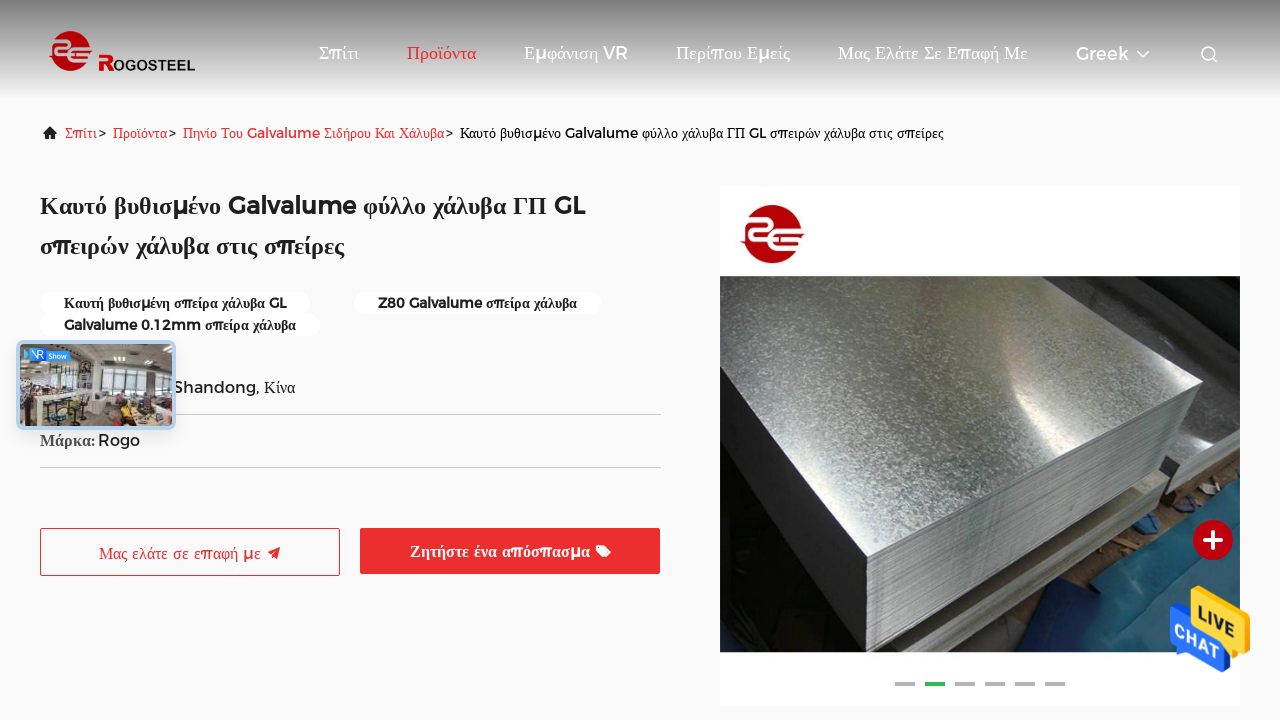

--- FILE ---
content_type: text/html
request_url: https://greek.prepaintedgalvanizedsteel.com/sale-36582460-hot-dipped-galvalume-steel-coil-gi-gl-steel-sheet-in-coils.html
body_size: 33811
content:

<!DOCTYPE html>
<html  >
<head>
	<meta charset="utf-8">
	<meta http-equiv="X-UA-Compatible" content="IE=edge">
	<meta name="viewport" content="width=device-width, initial-scale=1.0, maximum-scale=5.1">
    <link rel="alternate" href="//m.greek.prepaintedgalvanizedsteel.com/sale-36582460-hot-dipped-galvalume-steel-coil-gi-gl-steel-sheet-in-coils.html" media="only screen and (max-width: 640px)" />
<link hreflang="en" rel="alternate" href="https://www.prepaintedgalvanizedsteel.com/sale-36582460-hot-dipped-galvalume-steel-coil-gi-gl-steel-sheet-in-coils.html" />
<link hreflang="fr" rel="alternate" href="https://french.prepaintedgalvanizedsteel.com/sale-36582460-hot-dipped-galvalume-steel-coil-gi-gl-steel-sheet-in-coils.html" />
<link hreflang="de" rel="alternate" href="https://german.prepaintedgalvanizedsteel.com/sale-36582460-hot-dipped-galvalume-steel-coil-gi-gl-steel-sheet-in-coils.html" />
<link hreflang="it" rel="alternate" href="https://italian.prepaintedgalvanizedsteel.com/sale-36582460-hot-dipped-galvalume-steel-coil-gi-gl-steel-sheet-in-coils.html" />
<link hreflang="ru" rel="alternate" href="https://russian.prepaintedgalvanizedsteel.com/sale-36582460-hot-dipped-galvalume-steel-coil-gi-gl-steel-sheet-in-coils.html" />
<link hreflang="es" rel="alternate" href="https://spanish.prepaintedgalvanizedsteel.com/sale-36582460-hot-dipped-galvalume-steel-coil-gi-gl-steel-sheet-in-coils.html" />
<link hreflang="pt" rel="alternate" href="https://portuguese.prepaintedgalvanizedsteel.com/sale-36582460-hot-dipped-galvalume-steel-coil-gi-gl-steel-sheet-in-coils.html" />
<link hreflang="nl" rel="alternate" href="https://dutch.prepaintedgalvanizedsteel.com/sale-36582460-hot-dipped-galvalume-steel-coil-gi-gl-steel-sheet-in-coils.html" />
<link hreflang="ja" rel="alternate" href="https://japanese.prepaintedgalvanizedsteel.com/sale-36582460-hot-dipped-galvalume-steel-coil-gi-gl-steel-sheet-in-coils.html" />
<link hreflang="ko" rel="alternate" href="https://korean.prepaintedgalvanizedsteel.com/sale-36582460-hot-dipped-galvalume-steel-coil-gi-gl-steel-sheet-in-coils.html" />
<link hreflang="ar" rel="alternate" href="https://arabic.prepaintedgalvanizedsteel.com/sale-36582460-hot-dipped-galvalume-steel-coil-gi-gl-steel-sheet-in-coils.html" />
<link hreflang="hi" rel="alternate" href="https://hindi.prepaintedgalvanizedsteel.com/sale-36582460-hot-dipped-galvalume-steel-coil-gi-gl-steel-sheet-in-coils.html" />
<link hreflang="tr" rel="alternate" href="https://turkish.prepaintedgalvanizedsteel.com/sale-36582460-hot-dipped-galvalume-steel-coil-gi-gl-steel-sheet-in-coils.html" />
<link hreflang="id" rel="alternate" href="https://indonesian.prepaintedgalvanizedsteel.com/sale-36582460-hot-dipped-galvalume-steel-coil-gi-gl-steel-sheet-in-coils.html" />
<link hreflang="vi" rel="alternate" href="https://vietnamese.prepaintedgalvanizedsteel.com/sale-36582460-hot-dipped-galvalume-steel-coil-gi-gl-steel-sheet-in-coils.html" />
<link hreflang="th" rel="alternate" href="https://thai.prepaintedgalvanizedsteel.com/sale-36582460-hot-dipped-galvalume-steel-coil-gi-gl-steel-sheet-in-coils.html" />
<link hreflang="bn" rel="alternate" href="https://bengali.prepaintedgalvanizedsteel.com/sale-36582460-hot-dipped-galvalume-steel-coil-gi-gl-steel-sheet-in-coils.html" />
<link hreflang="fa" rel="alternate" href="https://persian.prepaintedgalvanizedsteel.com/sale-36582460-hot-dipped-galvalume-steel-coil-gi-gl-steel-sheet-in-coils.html" />
<link hreflang="pl" rel="alternate" href="https://polish.prepaintedgalvanizedsteel.com/sale-36582460-hot-dipped-galvalume-steel-coil-gi-gl-steel-sheet-in-coils.html" />
<style type="text/css">
/*<![CDATA[*/
.consent__cookie {position: fixed;top: 0;left: 0;width: 100%;height: 0%;z-index: 100000;}.consent__cookie_bg {position: fixed;top: 0;left: 0;width: 100%;height: 100%;background: #000;opacity: .6;display: none }.consent__cookie_rel {position: fixed;bottom:0;left: 0;width: 100%;background: #fff;display: -webkit-box;display: -ms-flexbox;display: flex;flex-wrap: wrap;padding: 24px 80px;-webkit-box-sizing: border-box;box-sizing: border-box;-webkit-box-pack: justify;-ms-flex-pack: justify;justify-content: space-between;-webkit-transition: all ease-in-out .3s;transition: all ease-in-out .3s }.consent__close {position: absolute;top: 20px;right: 20px;cursor: pointer }.consent__close svg {fill: #777 }.consent__close:hover svg {fill: #000 }.consent__cookie_box {flex: 1;word-break: break-word;}.consent__warm {color: #777;font-size: 16px;margin-bottom: 12px;line-height: 19px }.consent__title {color: #333;font-size: 20px;font-weight: 600;margin-bottom: 12px;line-height: 23px }.consent__itxt {color: #333;font-size: 14px;margin-bottom: 12px;display: -webkit-box;display: -ms-flexbox;display: flex;-webkit-box-align: center;-ms-flex-align: center;align-items: center }.consent__itxt i {display: -webkit-inline-box;display: -ms-inline-flexbox;display: inline-flex;width: 28px;height: 28px;border-radius: 50%;background: #e0f9e9;margin-right: 8px;-webkit-box-align: center;-ms-flex-align: center;align-items: center;-webkit-box-pack: center;-ms-flex-pack: center;justify-content: center }.consent__itxt svg {fill: #3ca860 }.consent__txt {color: #a6a6a6;font-size: 14px;margin-bottom: 8px;line-height: 17px }.consent__btns {display: -webkit-box;display: -ms-flexbox;display: flex;-webkit-box-orient: vertical;-webkit-box-direction: normal;-ms-flex-direction: column;flex-direction: column;-webkit-box-pack: center;-ms-flex-pack: center;justify-content: center;flex-shrink: 0;}.consent__btn {width: 280px;height: 40px;line-height: 40px;text-align: center;background: #3ca860;color: #fff;border-radius: 4px;margin: 8px 0;-webkit-box-sizing: border-box;box-sizing: border-box;cursor: pointer }.consent__btn:hover {background: #00823b }.consent__btn.empty {color: #3ca860;border: 1px solid #3ca860;background: #fff }.consent__btn.empty:hover {background: #3ca860;color: #fff }.open .consent__cookie_bg {display: block }.open .consent__cookie_rel {bottom: 0 }@media (max-width: 760px) {.consent__btns {width: 100%;align-items: center;}.consent__cookie_rel {padding: 20px 24px }}.consent__cookie.open {display: block;}.consent__cookie {display: none;}
/*]]>*/
</style>
<script type="text/javascript">
/*<![CDATA[*/
window.isvideotpl = 0;window.detailurl = '';

var g_tp = '';
var colorUrl = '';
var query_string = ["Products","Detail"];
var customtplcolor = 99708;
/*]]>*/
</script>
<title>Καυτό βυθισμένο Galvalume φύλλο χάλυβα ΓΠ GL σπειρών χάλυβα στις σπείρες</title>
    <meta name="keywords" content="Καυτή βυθισμένη σπείρα χάλυβα GL, Z80 Galvalume σπείρα χάλυβα, Galvalume 0.12mm σπείρα χάλυβα, Πηνίο του Galvalume σιδήρου και χάλυβα" />
    <meta name="description" content="υψηλή ποιότητα Καυτό βυθισμένο Galvalume φύλλο χάλυβα ΓΠ GL σπειρών χάλυβα στις σπείρες από την Κίνα, Ηγετική θέση της Κίνας Καυτή βυθισμένη σπείρα χάλυβα GL Προϊόν, με αυστηρό ποιοτικό έλεγχο Z80 Galvalume σπείρα χάλυβα εργοστάσια, 404: Not Found Galvalume 0.12mm σπείρα χάλυβα προϊόντα." />
     <meta property="og:type" content="website">
			<meta property="og:image:url" content="https://greek.prepaintedgalvanizedsteel.com/photo/pd144481236-galvalume_gl.jpg">
			<meta property="og:image:type" content="image/gif">

    <meta property="og:title" content="Καυτή βυθισμένη σπείρα χάλυβα GL, Z80 Galvalume σπείρα χάλυβα, Galvalume 0.12mm σπείρα χάλυβα, Πηνίο του Galvalume σιδήρου και χάλυβα" >
    <meta property="og:site_name" content="Rogo Industrial (Shanghai) Co., Ltd.">
    <meta property="og:url" content="https://greek.prepaintedgalvanizedsteel.com/sale-36582460-hot-dipped-galvalume-steel-coil-gi-gl-steel-sheet-in-coils.html">
    <meta property="og:image" content=https://greek.prepaintedgalvanizedsteel.com/photo/pd144481236-galvalume_gl.jpg>
    <meta property="og:description" content="υψηλή ποιότητα Καυτό βυθισμένο Galvalume φύλλο χάλυβα ΓΠ GL σπειρών χάλυβα στις σπείρες από την Κίνα, Ηγετική θέση της Κίνας Καυτή βυθισμένη σπείρα χάλυβα GL Προϊόν, με αυστηρό ποιοτικό έλεγχο Z80 Galvalume σπείρα χάλυβα εργοστάσια, 404: Not Found Galvalume 0.12mm σπείρα χάλυβα προϊόντα." />
				<link rel='preload'
					  href=/photo/prepaintedgalvanizedsteel/sitetpl/style/commonV2.css?ver=1686640258 as='style'><link type='text/css' rel='stylesheet'
					  href=/photo/prepaintedgalvanizedsteel/sitetpl/style/commonV2.css?ver=1686640258 media='all'><script type="application/ld+json">[{"@context":"https:\/\/schema.org","@type":"Organization","name":"Rogo Industrial (Shanghai) Co., Ltd.","description":"\u03c5\u03c8\u03b7\u03bb\u03ae \u03c0\u03bf\u03b9\u03cc\u03c4\u03b7\u03c4\u03b1 \u039a\u03b1\u03c5\u03c4\u03cc \u03b2\u03c5\u03b8\u03b9\u03c3\u03bc\u03ad\u03bd\u03bf Galvalume \u03c6\u03cd\u03bb\u03bb\u03bf \u03c7\u03ac\u03bb\u03c5\u03b2\u03b1 \u0393\u03a0 GL \u03c3\u03c0\u03b5\u03b9\u03c1\u03ce\u03bd \u03c7\u03ac\u03bb\u03c5\u03b2\u03b1 \u03c3\u03c4\u03b9\u03c2 \u03c3\u03c0\u03b5\u03af\u03c1\u03b5\u03c2 \u03b1\u03c0\u03cc \u03c4\u03b7\u03bd \u039a\u03af\u03bd\u03b1, \u0397\u03b3\u03b5\u03c4\u03b9\u03ba\u03ae \u03b8\u03ad\u03c3\u03b7 \u03c4\u03b7\u03c2 \u039a\u03af\u03bd\u03b1\u03c2 \u039a\u03b1\u03c5\u03c4\u03ae \u03b2\u03c5\u03b8\u03b9\u03c3\u03bc\u03ad\u03bd\u03b7 \u03c3\u03c0\u03b5\u03af\u03c1\u03b1 \u03c7\u03ac\u03bb\u03c5\u03b2\u03b1 GL \u03a0\u03c1\u03bf\u03ca\u03cc\u03bd, \u03bc\u03b5 \u03b1\u03c5\u03c3\u03c4\u03b7\u03c1\u03cc \u03c0\u03bf\u03b9\u03bf\u03c4\u03b9\u03ba\u03cc \u03ad\u03bb\u03b5\u03b3\u03c7\u03bf Z80 Galvalume \u03c3\u03c0\u03b5\u03af\u03c1\u03b1 \u03c7\u03ac\u03bb\u03c5\u03b2\u03b1 \u03b5\u03c1\u03b3\u03bf\u03c3\u03c4\u03ac\u03c3\u03b9\u03b1, 404: Not Found Galvalume 0.12mm \u03c3\u03c0\u03b5\u03af\u03c1\u03b1 \u03c7\u03ac\u03bb\u03c5\u03b2\u03b1 \u03c0\u03c1\u03bf\u03ca\u03cc\u03bd\u03c4\u03b1.","url":"https:\/\/www.prepaintedgalvanizedsteel.com\/sale-36582460-hot-dipped-galvalume-steel-coil-gi-gl-steel-sheet-in-coils.html","logo":"\/logo.gif","address":{"@type":"PostalAddress","addressLocality":"China","addressRegion":"CN","postalCode":"999001","streetAddress":"NO.600, \u0394\u03a1\u038c\u039c\u039f\u03a3\u00a0MOHE, \u03a0\u0395\u03a1\u0399\u039f\u03a7\u0389\u00a0BAOSHAN, \u03a3\u0391\u0393\u039a\u0386\u0397, \u039a\u038a\u039d\u0391"},"email":"seven@rogosteel.com","image":"\/photo\/cl21774221-rogo_industrial_shanghai_co_ltd.jpg","faxNumber":"86-21-6117-9339","telephone":"86-21-6117-9338"},{"@context":"https:\/\/schema.org","@type":"BreadcrumbList","itemListElement":[{"@type":"ListItem","position":2,"name":"\u03a0\u03b7\u03bd\u03af\u03bf \u03c4\u03bf\u03c5 Galvalume \u03c3\u03b9\u03b4\u03ae\u03c1\u03bf\u03c5 \u03ba\u03b1\u03b9 \u03c7\u03ac\u03bb\u03c5\u03b2\u03b1","item":"https:\/\/greek.prepaintedgalvanizedsteel.com\/supplier-288486-galvalume-steel-coil"},{"@type":"ListItem","position":3,"name":"\u039a\u03b1\u03c5\u03c4\u03cc \u03b2\u03c5\u03b8\u03b9\u03c3\u03bc\u03ad\u03bd\u03bf Galvalume \u03c6\u03cd\u03bb\u03bb\u03bf \u03c7\u03ac\u03bb\u03c5\u03b2\u03b1 \u0393\u03a0 GL \u03c3\u03c0\u03b5\u03b9\u03c1\u03ce\u03bd \u03c7\u03ac\u03bb\u03c5\u03b2\u03b1 \u03c3\u03c4\u03b9\u03c2 \u03c3\u03c0\u03b5\u03af\u03c1\u03b5\u03c2","item":"https:\/\/greek.prepaintedgalvanizedsteel.com\/sale-36582460-hot-dipped-galvalume-steel-coil-gi-gl-steel-sheet-in-coils.html"},{"@type":"ListItem","position":1,"name":"\u0391\u03c1\u03c7\u03b9\u03ba\u03ae \u03a3\u03b5\u03bb\u03af\u03b4\u03b1","item":"https:\/\/greek.prepaintedgalvanizedsteel.com\/index.html"}]},{"@context":"http:\/\/schema.org\/","@type":"Product","category":"\u03a0\u03b7\u03bd\u03af\u03bf \u03c4\u03bf\u03c5 Galvalume \u03c3\u03b9\u03b4\u03ae\u03c1\u03bf\u03c5 \u03ba\u03b1\u03b9 \u03c7\u03ac\u03bb\u03c5\u03b2\u03b1","name":"\u039a\u03b1\u03c5\u03c4\u03cc \u03b2\u03c5\u03b8\u03b9\u03c3\u03bc\u03ad\u03bd\u03bf Galvalume \u03c6\u03cd\u03bb\u03bb\u03bf \u03c7\u03ac\u03bb\u03c5\u03b2\u03b1 \u0393\u03a0 GL \u03c3\u03c0\u03b5\u03b9\u03c1\u03ce\u03bd \u03c7\u03ac\u03bb\u03c5\u03b2\u03b1 \u03c3\u03c4\u03b9\u03c2 \u03c3\u03c0\u03b5\u03af\u03c1\u03b5\u03c2","url":"\/sale-36582460-hot-dipped-galvalume-steel-coil-gi-gl-steel-sheet-in-coils.html","image":["\/photo\/pl144481236-hot_dipped_galvalume_steel_coil_gi_gl_steel_sheet_in_coils.jpg","\/photo\/pl144481238-hot_dipped_galvalume_steel_coil_gi_gl_steel_sheet_in_coils.jpg","\/photo\/pl144481237-hot_dipped_galvalume_steel_coil_gi_gl_steel_sheet_in_coils.jpg","\/photo\/pl144481239-hot_dipped_galvalume_steel_coil_gi_gl_steel_sheet_in_coils.jpg","\/photo\/pl144481240-hot_dipped_galvalume_steel_coil_gi_gl_steel_sheet_in_coils.jpg","\/photo\/pl144481241-hot_dipped_galvalume_steel_coil_gi_gl_steel_sheet_in_coils.jpg"],"description":"\u03c5\u03c8\u03b7\u03bb\u03ae \u03c0\u03bf\u03b9\u03cc\u03c4\u03b7\u03c4\u03b1 \u039a\u03b1\u03c5\u03c4\u03cc \u03b2\u03c5\u03b8\u03b9\u03c3\u03bc\u03ad\u03bd\u03bf Galvalume \u03c6\u03cd\u03bb\u03bb\u03bf \u03c7\u03ac\u03bb\u03c5\u03b2\u03b1 \u0393\u03a0 GL \u03c3\u03c0\u03b5\u03b9\u03c1\u03ce\u03bd \u03c7\u03ac\u03bb\u03c5\u03b2\u03b1 \u03c3\u03c4\u03b9\u03c2 \u03c3\u03c0\u03b5\u03af\u03c1\u03b5\u03c2 \u03b1\u03c0\u03cc \u03c4\u03b7\u03bd \u039a\u03af\u03bd\u03b1, \u0397\u03b3\u03b5\u03c4\u03b9\u03ba\u03ae \u03b8\u03ad\u03c3\u03b7 \u03c4\u03b7\u03c2 \u039a\u03af\u03bd\u03b1\u03c2 \u039a\u03b1\u03c5\u03c4\u03ae \u03b2\u03c5\u03b8\u03b9\u03c3\u03bc\u03ad\u03bd\u03b7 \u03c3\u03c0\u03b5\u03af\u03c1\u03b1 \u03c7\u03ac\u03bb\u03c5\u03b2\u03b1 GL \u03a0\u03c1\u03bf\u03ca\u03cc\u03bd, \u03bc\u03b5 \u03b1\u03c5\u03c3\u03c4\u03b7\u03c1\u03cc \u03c0\u03bf\u03b9\u03bf\u03c4\u03b9\u03ba\u03cc \u03ad\u03bb\u03b5\u03b3\u03c7\u03bf Z80 Galvalume \u03c3\u03c0\u03b5\u03af\u03c1\u03b1 \u03c7\u03ac\u03bb\u03c5\u03b2\u03b1 \u03b5\u03c1\u03b3\u03bf\u03c3\u03c4\u03ac\u03c3\u03b9\u03b1, 404: Not Found Galvalume 0.12mm \u03c3\u03c0\u03b5\u03af\u03c1\u03b1 \u03c7\u03ac\u03bb\u03c5\u03b2\u03b1 \u03c0\u03c1\u03bf\u03ca\u03cc\u03bd\u03c4\u03b1.","brand":{"@type":"Brand","name":"Rogo"},"sku":"Rogo","manufacturer":{"@type":"Organization","legalName":"Rogo Industrial (Shanghai) Co., Ltd.","address":{"@type":"PostalAddress","addressCountry":"China","addressLocality":"NO.600, \u0394\u03a1\u038c\u039c\u039f\u03a3\u00a0MOHE, \u03a0\u0395\u03a1\u0399\u039f\u03a7\u0389\u00a0BAOSHAN, \u03a3\u0391\u0393\u039a\u0386\u0397, \u039a\u038a\u039d\u0391"}},"review":{"@type":"Review","reviewRating":{"@type":"Rating","ratingValue":5},"author":{"@type":"Person","name":"Mrs. Chen"}},"aggregateRating":{"@type":"aggregateRating","ratingValue":4.70000000000000017763568394002504646778106689453125,"reviewCount":124,"name":"Overall Rating"},"offers":[{"@type":"Offer","priceCurrency":"USD","url":"\/sale-36582460-hot-dipped-galvalume-steel-coil-gi-gl-steel-sheet-in-coils.html","priceValidUntil":"2024-11-26","itemCondition":"https:\/\/schema.org\/UsedCondition","availability":"https:\/\/schema.org\/InStock","offerCount":1,"price":"1"},{"@type":"AggregateOffer","offerCount":"25","highPrice":"299.00","lowPrice":"1","priceCurrency":"USD"}]}]</script></head>
<body>
<img src="/logo.gif" style="display:none"/>
    <div id="floatAd" style="z-index: 110000;position:absolute;right:30px;bottom:60px;height:79px;display: block;">
                                <a href="/webim/webim_tab.html" rel="nofollow" onclick= 'setwebimCookie(44781,36582460,26);' target="_blank">
            <img style="width: 80px;cursor: pointer;" alt='Να στείλετε μήνυμα' src="/images/floatimage_chat.gif"/>
        </a>
                                </div>
<a style="display: none!important;" title="Rogo Industrial (Shanghai) Co., Ltd." class="float-inquiry" href="/contactnow.html" onclick='setinquiryCookie("{\"showproduct\":1,\"pid\":\"36582460\",\"name\":\"\\u039a\\u03b1\\u03c5\\u03c4\\u03cc \\u03b2\\u03c5\\u03b8\\u03b9\\u03c3\\u03bc\\u03ad\\u03bd\\u03bf Galvalume \\u03c6\\u03cd\\u03bb\\u03bb\\u03bf \\u03c7\\u03ac\\u03bb\\u03c5\\u03b2\\u03b1 \\u0393\\u03a0 GL \\u03c3\\u03c0\\u03b5\\u03b9\\u03c1\\u03ce\\u03bd \\u03c7\\u03ac\\u03bb\\u03c5\\u03b2\\u03b1 \\u03c3\\u03c4\\u03b9\\u03c2 \\u03c3\\u03c0\\u03b5\\u03af\\u03c1\\u03b5\\u03c2\",\"source_url\":\"\\/sale-36582460-galvalume-gl.html\",\"picurl\":\"\\/photo\\/pd144481236-hot_dipped_galvalume_steel_coil_gi_gl_steel_sheet_in_coils.jpg\",\"propertyDetail\":[[\"\\u03a4\\u03cd\\u03c0\\u03bf\\u03c2\",\"\\u03a3\\u03c0\\u03b5\\u03af\\u03c1\\u03b1 \\u03c7\\u03ac\\u03bb\\u03c5\\u03b2\\u03b1, Galvalume \\u03c6\\u03cd\\u03bb\\u03bb\\u03bf \\u03c7\\u03ac\\u03bb\\u03c5\\u03b2\\u03b1\"],[\"\\u03c0\\u03c1\\u03cc\\u03c4\\u03c5\\u03c0\\u03b1\",\"AiSi\"],[\"\\u039c\\u03ae\\u03ba\\u03bf\\u03c2\",\"\\u0391\\u03c0\\u03b1\\u03af\\u03c4\\u03b7\\u03c3\\u03b7 \\u03c0\\u03b5\\u03bb\\u03ac\\u03c4\\u03b7\"],[\"\\u0392\\u03b1\\u03b8\\u03bc\\u03cc\\u03c2\",\"\\u03a7\\u03ac\\u03bb\\u03c5\\u03b2\\u03b1\\u03c2\"]],\"company_name\":null,\"picurl_c\":\"\\/photo\\/pc144481236-hot_dipped_galvalume_steel_coil_gi_gl_steel_sheet_in_coils.jpg\",\"price\":\"$1,299.00\\/metric tons 25-49 metric tons\",\"username\":\"Yuan\",\"viewTime\":\"\\u03a4\\u03b5\\u03bb\\u03b5\\u03c5\\u03c4\\u03b1\\u03af\\u03b1 \\u0395\\u03af\\u03c3\\u03bf\\u03b4\\u03bf\\u03c2 : 1 \\u03ce\\u03c1\\u03b5\\u03c2 50 minuts \\u03c0\\u03c1\\u03b9\\u03bd\",\"subject\":\"\\u03a0\\u03bf\\u03b9\\u03bf\\u03c2 \\u03b5\\u03af\\u03bd\\u03b1\\u03b9 \\u03bf \\u03c7\\u03c1\\u03cc\\u03bd\\u03bf\\u03c2 \\u03c0\\u03b1\\u03c1\\u03ac\\u03b4\\u03bf\\u03c3\\u03b7\\u03c2 \\u03b3\\u03b9\\u03b1 \\u03c4\\u03b7\\u03bd \\u039a\\u03b1\\u03c5\\u03c4\\u03cc \\u03b2\\u03c5\\u03b8\\u03b9\\u03c3\\u03bc\\u03ad\\u03bd\\u03bf Galvalume \\u03c6\\u03cd\\u03bb\\u03bb\\u03bf \\u03c7\\u03ac\\u03bb\\u03c5\\u03b2\\u03b1 \\u0393\\u03a0 GL \\u03c3\\u03c0\\u03b5\\u03b9\\u03c1\\u03ce\\u03bd \\u03c7\\u03ac\\u03bb\\u03c5\\u03b2\\u03b1 \\u03c3\\u03c4\\u03b9\\u03c2 \\u03c3\\u03c0\\u03b5\\u03af\\u03c1\\u03b5\\u03c2;\",\"countrycode\":\"US\"}");'></a>
<script>
    function getCookie(name) {
        var arr = document.cookie.match(new RegExp("(^| )" + name + "=([^;]*)(;|$)"));
        if (arr != null) {
            return unescape(arr[2]);
        }
        return null;
    }
    var is_new_mjy = '0';
    if (is_new_mjy==1 && isMobileDevice() && getCookie('webim_login_name') && getCookie('webim_buyer_id') && getCookie('webim_34666_seller_id')) {
        document.getElementById("floatAd").style.display = "none";
    }
    // 检测是否是移动端访问
    function isMobileDevice() {
        return /Android|webOS|iPhone|iPad|iPod|BlackBerry|IEMobile|Opera Mini/i.test(navigator.userAgent);
    }

</script>
<script>
var originProductInfo = '';
var originProductInfo = {"showproduct":1,"pid":"36582460","name":"\u039a\u03b1\u03c5\u03c4\u03cc \u03b2\u03c5\u03b8\u03b9\u03c3\u03bc\u03ad\u03bd\u03bf Galvalume \u03c6\u03cd\u03bb\u03bb\u03bf \u03c7\u03ac\u03bb\u03c5\u03b2\u03b1 \u0393\u03a0 GL \u03c3\u03c0\u03b5\u03b9\u03c1\u03ce\u03bd \u03c7\u03ac\u03bb\u03c5\u03b2\u03b1 \u03c3\u03c4\u03b9\u03c2 \u03c3\u03c0\u03b5\u03af\u03c1\u03b5\u03c2","source_url":"\/sale-36582460-galvalume-gl.html","picurl":"\/photo\/pd144481236-hot_dipped_galvalume_steel_coil_gi_gl_steel_sheet_in_coils.jpg","propertyDetail":[["\u03a4\u03cd\u03c0\u03bf\u03c2","\u03a3\u03c0\u03b5\u03af\u03c1\u03b1 \u03c7\u03ac\u03bb\u03c5\u03b2\u03b1, Galvalume \u03c6\u03cd\u03bb\u03bb\u03bf \u03c7\u03ac\u03bb\u03c5\u03b2\u03b1"],["\u03c0\u03c1\u03cc\u03c4\u03c5\u03c0\u03b1","AiSi"],["\u039c\u03ae\u03ba\u03bf\u03c2","\u0391\u03c0\u03b1\u03af\u03c4\u03b7\u03c3\u03b7 \u03c0\u03b5\u03bb\u03ac\u03c4\u03b7"],["\u0392\u03b1\u03b8\u03bc\u03cc\u03c2","\u03a7\u03ac\u03bb\u03c5\u03b2\u03b1\u03c2"]],"company_name":null,"picurl_c":"\/photo\/pc144481236-hot_dipped_galvalume_steel_coil_gi_gl_steel_sheet_in_coils.jpg","price":"$1,299.00\/metric tons 25-49 metric tons","username":"Yuan","viewTime":"\u03a4\u03b5\u03bb\u03b5\u03c5\u03c4\u03b1\u03af\u03b1 \u0395\u03af\u03c3\u03bf\u03b4\u03bf\u03c2 : 0 \u03ce\u03c1\u03b5\u03c2 50 minuts \u03c0\u03c1\u03b9\u03bd","subject":"\u03a0\u03b1\u03c1\u03b1\u03ba\u03b1\u03bb\u03bf\u03cd\u03bc\u03b5 \u03bd\u03b1 \u03bc\u03b1\u03c2 \u03c0\u03c1\u03bf\u03c3\u03c6\u03bf\u03c1\u03ac \u03c3\u03b1\u03c2 \u039a\u03b1\u03c5\u03c4\u03cc \u03b2\u03c5\u03b8\u03b9\u03c3\u03bc\u03ad\u03bd\u03bf Galvalume \u03c6\u03cd\u03bb\u03bb\u03bf \u03c7\u03ac\u03bb\u03c5\u03b2\u03b1 \u0393\u03a0 GL \u03c3\u03c0\u03b5\u03b9\u03c1\u03ce\u03bd \u03c7\u03ac\u03bb\u03c5\u03b2\u03b1 \u03c3\u03c4\u03b9\u03c2 \u03c3\u03c0\u03b5\u03af\u03c1\u03b5\u03c2","countrycode":"US"};
var save_url = "/contactsave.html";
var update_url = "/updateinquiry.html";
var productInfo = {};
var defaulProductInfo = {};
var myDate = new Date();
var curDate = myDate.getFullYear()+'-'+(parseInt(myDate.getMonth())+1)+'-'+myDate.getDate();
var message = '';
var default_pop = 1;
var leaveMessageDialog = document.getElementsByClassName('leave-message-dialog')[0]; // 获取弹层
var _$$ = function (dom) {
    return document.querySelectorAll(dom);
};
resInfo = originProductInfo;
defaulProductInfo.pid = resInfo['pid'];
defaulProductInfo.productName = resInfo['name'];
defaulProductInfo.productInfo = resInfo['propertyDetail'];
defaulProductInfo.productImg = resInfo['picurl_c'];
defaulProductInfo.subject = resInfo['subject'];
defaulProductInfo.productImgAlt = resInfo['name'];
var inquirypopup_tmp = 1;
var message = 'Αγαπητός,'+'\r\n'+"Ik ben geïnteresseerd"+' '+trim(resInfo['name'])+", θα μπορούσατε να μου στείλετε περισσότερες λεπτομέρειες όπως τύπος, μέγεθος, MOQ, υλικό κ.λπ."+'\r\n'+"Ευχαριστώ!"+'\r\n'+"Wachten op je antwoord.";
var message_1 = 'Αγαπητός,'+'\r\n'+"Ik ben geïnteresseerd"+' '+trim(resInfo['name'])+", θα μπορούσατε να μου στείλετε περισσότερες λεπτομέρειες όπως τύπος, μέγεθος, MOQ, υλικό κ.λπ."+'\r\n'+"Ευχαριστώ!"+'\r\n'+"Wachten op je antwoord.";
var message_2 = 'Γεια,'+'\r\n'+"Ψάχνω για"+' '+trim(resInfo['name'])+", στείλτε μου την τιμή, τις προδιαγραφές και την εικόνα."+'\r\n'+"Η γρήγορη απάντησή σας θα εκτιμηθεί ιδιαίτερα."+'\r\n'+"Μη διστάσετε να επικοινωνήσετε μαζί μου για περισσότερες πληροφορίες."+'\r\n'+"Ευχαριστώ πολύ.";
var message_3 = 'Γεια,'+'\r\n'+trim(resInfo['name'])+' '+"ανταποκρίνεται στις προσδοκίες μου."+'\r\n'+"Δώστε μου την καλύτερη τιμή και μερικές άλλες πληροφορίες για το προϊόν."+'\r\n'+"Μη διστάσετε να επικοινωνήσετε μαζί μου μέσω του ταχυδρομείου μου."+'\r\n'+"Ευχαριστώ πολύ.";

var message_4 = 'Αγαπητός,'+'\r\n'+"Ποια είναι η τιμή FOB στο δικό σας"+' '+trim(resInfo['name'])+'?'+'\r\n'+"Ποιο είναι το πλησιέστερο όνομα θύρας;"+'\r\n'+"Απαντήστε μου το συντομότερο δυνατό, θα ήταν καλύτερα να μοιραστείτε περισσότερες πληροφορίες."+'\r\n'+"Χαιρετισμοί!";
var message_5 = 'Γεια σου,'+'\r\n'+"Με ενδιαφέρει πολύ"+' '+trim(resInfo['name'])+'.'+'\r\n'+"Παρακαλώ στείλτε μου τα στοιχεία του προϊόντος σας."+'\r\n'+"Ανυπομονώ για τη γρήγορη απάντησή σας."+'\r\n'+"Μη διστάσετε να επικοινωνήσετε μαζί μου μέσω ταχυδρομείου."+'\r\n'+"Χαιρετισμοί!";

var message_6 = 'Αγαπητός,'+'\r\n'+"Δώστε μας πληροφορίες για το δικό σας"+' '+trim(resInfo['name'])+", όπως τύπος, μέγεθος, υλικό και φυσικά η καλύτερη τιμή."+'\r\n'+"Ανυπομονώ για τη γρήγορη απάντησή σας."+'\r\n'+"Σας ευχαριστούμε!";
var message_7 = 'Αγαπητός,'+'\r\n'+"Μπορείτε να προμηθευτείτε"+' '+trim(resInfo['name'])+" για εμάς?"+'\r\n'+"Πρώτα θέλουμε τιμοκατάλογο και μερικές λεπτομέρειες προϊόντος."+'\r\n'+"Ελπίζω να λάβω απάντηση το συντομότερο δυνατόν και προσβλέπω στη συνεργασία."+'\r\n'+"Ευχαριστώ πολύ.";
var message_8 = 'γεια,'+'\r\n'+"Ψάχνω για"+' '+trim(resInfo['name'])+", παρακαλώ δώστε μου πιο λεπτομερείς πληροφορίες για το προϊόν."+'\r\n'+"Ανυπομονώ για την απάντησή σου."+'\r\n'+"Σας ευχαριστούμε!";
var message_9 = 'Γεια,'+'\r\n'+"Τα δικα σου"+' '+trim(resInfo['name'])+" πληροί τις απαιτήσεις μου πολύ καλά."+'\r\n'+"Παρακαλώ στείλτε μου την τιμή, τις προδιαγραφές και παρόμοιο μοντέλο θα είναι εντάξει."+'\r\n'+"Μη διστάσετε να συνομιλήσετε μαζί μου."+'\r\n'+"Ευχαριστώ!";
var message_10 = 'Αγαπητός,'+'\r\n'+"Θέλω να μάθω περισσότερα για τις λεπτομέρειες και την αναφορά"+' '+trim(resInfo['name'])+'.'+'\r\n'+"Μη διστάσετε να επικοινωνήσετε μαζί μου."+'\r\n'+"Χαιρετισμοί!";

var r = getRandom(1,10);

defaulProductInfo.message = eval("message_"+r);

var mytAjax = {

    post: function(url, data, fn) {
        var xhr = new XMLHttpRequest();
        xhr.open("POST", url, true);
        xhr.setRequestHeader("Content-Type", "application/x-www-form-urlencoded;charset=UTF-8");
        xhr.setRequestHeader("X-Requested-With", "XMLHttpRequest");
        xhr.setRequestHeader('Content-Type','text/plain;charset=UTF-8');
        xhr.onreadystatechange = function() {
            if(xhr.readyState == 4 && (xhr.status == 200 || xhr.status == 304)) {
                fn.call(this, xhr.responseText);
            }
        };
        xhr.send(data);
    },

    postform: function(url, data, fn) {
        var xhr = new XMLHttpRequest();
        xhr.open("POST", url, true);
        xhr.setRequestHeader("X-Requested-With", "XMLHttpRequest");
        xhr.onreadystatechange = function() {
            if(xhr.readyState == 4 && (xhr.status == 200 || xhr.status == 304)) {
                fn.call(this, xhr.responseText);
            }
        };
        xhr.send(data);
    }
};
window.onload = function(){
    leaveMessageDialog = document.getElementsByClassName('leave-message-dialog')[0];
    if (window.localStorage.recordDialogStatus=='undefined' || (window.localStorage.recordDialogStatus!='undefined' && window.localStorage.recordDialogStatus != curDate)) {
        setTimeout(function(){
            if(parseInt(inquirypopup_tmp%10) == 1){
                creatDialog(defaulProductInfo, 1);
            }
        }, 6000);
    }
};
function trim(str)
{
    str = str.replace(/(^\s*)/g,"");
    return str.replace(/(\s*$)/g,"");
};
function getRandom(m,n){
    var num = Math.floor(Math.random()*(m - n) + n);
    return num;
};
function strBtn(param) {

    var starattextarea = document.getElementById("textareamessage").value.length;
    var email = document.getElementById("startEmail").value;

    var default_tip = document.querySelectorAll(".watermark_container").length;
    if (20 < starattextarea && starattextarea < 3000) {
        if(default_tip>0){
            document.getElementById("textareamessage1").parentNode.parentNode.nextElementSibling.style.display = "none";
        }else{
            document.getElementById("textareamessage1").parentNode.nextElementSibling.style.display = "none";
        }

    } else {
        if(default_tip>0){
            document.getElementById("textareamessage1").parentNode.parentNode.nextElementSibling.style.display = "block";
        }else{
            document.getElementById("textareamessage1").parentNode.nextElementSibling.style.display = "block";
        }

        return;
    }

    // var re = /^([a-zA-Z0-9_-])+@([a-zA-Z0-9_-])+\.([a-zA-Z0-9_-])+/i;/*邮箱不区分大小写*/
    var re = /^[a-zA-Z0-9][\w-]*(\.?[\w-]+)*@[a-zA-Z0-9-]+(\.[a-zA-Z0-9]+)+$/i;
    if (!re.test(email)) {
        document.getElementById("startEmail").nextElementSibling.style.display = "block";
        return;
    } else {
        document.getElementById("startEmail").nextElementSibling.style.display = "none";
    }

    var subject = document.getElementById("pop_subject").value;
    var pid = document.getElementById("pop_pid").value;
    var message = document.getElementById("textareamessage").value;
    var sender_email = document.getElementById("startEmail").value;
    var tel = '';
    if (document.getElementById("tel0") != undefined && document.getElementById("tel0") != '')
        tel = document.getElementById("tel0").value;
    var form_serialize = '&tel='+tel;

    form_serialize = form_serialize.replace(/\+/g, "%2B");
    mytAjax.post(save_url,"pid="+pid+"&subject="+subject+"&email="+sender_email+"&message="+(message)+form_serialize,function(res){
        var mes = JSON.parse(res);
        if(mes.status == 200){
            var iid = mes.iid;
            document.getElementById("pop_iid").value = iid;
            document.getElementById("pop_uuid").value = mes.uuid;

            if(typeof gtag_report_conversion === "function"){
                gtag_report_conversion();//执行统计js代码
            }
            if(typeof fbq === "function"){
                fbq('track','Purchase');//执行统计js代码
            }
        }
    });
    for (var index = 0; index < document.querySelectorAll(".dialog-content-pql").length; index++) {
        document.querySelectorAll(".dialog-content-pql")[index].style.display = "none";
    };
    $('#idphonepql').val(tel);
    document.getElementById("dialog-content-pql-id").style.display = "block";
    ;
};
function twoBtnOk(param) {

    var selectgender = document.getElementById("Mr").innerHTML;
    var iid = document.getElementById("pop_iid").value;
    var sendername = document.getElementById("idnamepql").value;
    var senderphone = document.getElementById("idphonepql").value;
    var sendercname = document.getElementById("idcompanypql").value;
    var uuid = document.getElementById("pop_uuid").value;
    var gender = 2;
    if(selectgender == 'Mr.') gender = 0;
    if(selectgender == 'Mrs.') gender = 1;
    var pid = document.getElementById("pop_pid").value;
    var form_serialize = '';

        form_serialize = form_serialize.replace(/\+/g, "%2B");

    mytAjax.post(update_url,"iid="+iid+"&gender="+gender+"&uuid="+uuid+"&name="+(sendername)+"&tel="+(senderphone)+"&company="+(sendercname)+form_serialize,function(res){});

    for (var index = 0; index < document.querySelectorAll(".dialog-content-pql").length; index++) {
        document.querySelectorAll(".dialog-content-pql")[index].style.display = "none";
    };
    document.getElementById("dialog-content-pql-ok").style.display = "block";

};
function toCheckMust(name) {
    $('#'+name+'error').hide();
}
function handClidk(param) {
    var starattextarea = document.getElementById("textareamessage1").value.length;
    var email = document.getElementById("startEmail1").value;
    var default_tip = document.querySelectorAll(".watermark_container").length;
    if (20 < starattextarea && starattextarea < 3000) {
        if(default_tip>0){
            document.getElementById("textareamessage1").parentNode.parentNode.nextElementSibling.style.display = "none";
        }else{
            document.getElementById("textareamessage1").parentNode.nextElementSibling.style.display = "none";
        }

    } else {
        if(default_tip>0){
            document.getElementById("textareamessage1").parentNode.parentNode.nextElementSibling.style.display = "block";
        }else{
            document.getElementById("textareamessage1").parentNode.nextElementSibling.style.display = "block";
        }

        return;
    }

    // var re = /^([a-zA-Z0-9_-])+@([a-zA-Z0-9_-])+\.([a-zA-Z0-9_-])+/i;
    var re = /^[a-zA-Z0-9][\w-]*(\.?[\w-]+)*@[a-zA-Z0-9-]+(\.[a-zA-Z0-9]+)+$/i;
    if (!re.test(email)) {
        document.getElementById("startEmail1").nextElementSibling.style.display = "block";
        return;
    } else {
        document.getElementById("startEmail1").nextElementSibling.style.display = "none";
    }

    var subject = document.getElementById("pop_subject").value;
    var pid = document.getElementById("pop_pid").value;
    var message = document.getElementById("textareamessage1").value;
    var sender_email = document.getElementById("startEmail1").value;
    var form_serialize = tel = '';
    if (document.getElementById("tel1") != undefined && document.getElementById("tel1") != '')
        tel = document.getElementById("tel1").value;
        mytAjax.post(save_url,"email="+sender_email+"&tel="+tel+"&pid="+pid+"&message="+message+"&subject="+subject+form_serialize,function(res){

        var mes = JSON.parse(res);
        if(mes.status == 200){
            var iid = mes.iid;
            document.getElementById("pop_iid").value = iid;
            document.getElementById("pop_uuid").value = mes.uuid;
            if(typeof gtag_report_conversion === "function"){
                gtag_report_conversion();//执行统计js代码
            }
        }

    });
    for (var index = 0; index < document.querySelectorAll(".dialog-content-pql").length; index++) {
        document.querySelectorAll(".dialog-content-pql")[index].style.display = "none";
    };
    $('#idphonepql').val(tel);
    document.getElementById("dialog-content-pql-id").style.display = "block";

};
window.addEventListener('load', function () {
    $('.checkbox-wrap label').each(function(){
        if($(this).find('input').prop('checked')){
            $(this).addClass('on')
        }else {
            $(this).removeClass('on')
        }
    })
    $(document).on('click', '.checkbox-wrap label' , function(ev){
        if (ev.target.tagName.toUpperCase() != 'INPUT') {
            $(this).toggleClass('on')
        }
    })
})

function hand_video(pdata) {
    data = JSON.parse(pdata);
    productInfo.productName = data.productName;
    productInfo.productInfo = data.productInfo;
    productInfo.productImg = data.productImg;
    productInfo.subject = data.subject;

    var message = 'Αγαπητός,'+'\r\n'+"Ik ben geïnteresseerd"+' '+trim(data.productName)+", θα μπορούσατε να μου στείλετε περισσότερες λεπτομέρειες όπως τύπος, μέγεθος, ποσότητα, υλικό κ.λπ."+'\r\n'+"Ευχαριστώ!"+'\r\n'+"Wachten op je antwoord.";

    var message = 'Αγαπητός,'+'\r\n'+"Ik ben geïnteresseerd"+' '+trim(data.productName)+", θα μπορούσατε να μου στείλετε περισσότερες λεπτομέρειες όπως τύπος, μέγεθος, MOQ, υλικό κ.λπ."+'\r\n'+"Ευχαριστώ!"+'\r\n'+"Wachten op je antwoord.";
    var message_1 = 'Αγαπητός,'+'\r\n'+"Ik ben geïnteresseerd"+' '+trim(data.productName)+", θα μπορούσατε να μου στείλετε περισσότερες λεπτομέρειες όπως τύπος, μέγεθος, MOQ, υλικό κ.λπ."+'\r\n'+"Ευχαριστώ!"+'\r\n'+"Wachten op je antwoord.";
    var message_2 = 'Γεια,'+'\r\n'+"Ψάχνω για"+' '+trim(data.productName)+", στείλτε μου την τιμή, τις προδιαγραφές και την εικόνα."+'\r\n'+"Η γρήγορη απάντησή σας θα εκτιμηθεί ιδιαίτερα."+'\r\n'+"Μη διστάσετε να επικοινωνήσετε μαζί μου για περισσότερες πληροφορίες."+'\r\n'+"Ευχαριστώ πολύ.";
    var message_3 = 'Γεια,'+'\r\n'+trim(data.productName)+' '+"ανταποκρίνεται στις προσδοκίες μου."+'\r\n'+"Δώστε μου την καλύτερη τιμή και μερικές άλλες πληροφορίες για το προϊόν."+'\r\n'+"Μη διστάσετε να επικοινωνήσετε μαζί μου μέσω του ταχυδρομείου μου."+'\r\n'+"Ευχαριστώ πολύ.";

    var message_4 = 'Αγαπητός,'+'\r\n'+"Ποια είναι η τιμή FOB στο δικό σας"+' '+trim(data.productName)+'?'+'\r\n'+"Ποιο είναι το πλησιέστερο όνομα θύρας;"+'\r\n'+"Απαντήστε μου το συντομότερο δυνατό, θα ήταν καλύτερα να μοιραστείτε περισσότερες πληροφορίες."+'\r\n'+"Χαιρετισμοί!";
    var message_5 = 'Γεια σου,'+'\r\n'+"Με ενδιαφέρει πολύ"+' '+trim(data.productName)+'.'+'\r\n'+"Παρακαλώ στείλτε μου τα στοιχεία του προϊόντος σας."+'\r\n'+"Ανυπομονώ για τη γρήγορη απάντησή σας."+'\r\n'+"Μη διστάσετε να επικοινωνήσετε μαζί μου μέσω ταχυδρομείου."+'\r\n'+"Χαιρετισμοί!";

    var message_6 = 'Αγαπητός,'+'\r\n'+"Δώστε μας πληροφορίες για το δικό σας"+' '+trim(data.productName)+", όπως τύπος, μέγεθος, υλικό και φυσικά η καλύτερη τιμή."+'\r\n'+"Ανυπομονώ για τη γρήγορη απάντησή σας."+'\r\n'+"Σας ευχαριστούμε!";
    var message_7 = 'Αγαπητός,'+'\r\n'+"Μπορείτε να προμηθευτείτε"+' '+trim(data.productName)+" για εμάς?"+'\r\n'+"Πρώτα θέλουμε τιμοκατάλογο και μερικές λεπτομέρειες προϊόντος."+'\r\n'+"Ελπίζω να λάβω απάντηση το συντομότερο δυνατόν και προσβλέπω στη συνεργασία."+'\r\n'+"Ευχαριστώ πολύ.";
    var message_8 = 'γεια,'+'\r\n'+"Ψάχνω για"+' '+trim(data.productName)+", παρακαλώ δώστε μου πιο λεπτομερείς πληροφορίες για το προϊόν."+'\r\n'+"Ανυπομονώ για την απάντησή σου."+'\r\n'+"Σας ευχαριστούμε!";
    var message_9 = 'Γεια,'+'\r\n'+"Τα δικα σου"+' '+trim(data.productName)+" πληροί τις απαιτήσεις μου πολύ καλά."+'\r\n'+"Παρακαλώ στείλτε μου την τιμή, τις προδιαγραφές και παρόμοιο μοντέλο θα είναι εντάξει."+'\r\n'+"Μη διστάσετε να συνομιλήσετε μαζί μου."+'\r\n'+"Ευχαριστώ!";
    var message_10 = 'Αγαπητός,'+'\r\n'+"Θέλω να μάθω περισσότερα για τις λεπτομέρειες και την αναφορά"+' '+trim(data.productName)+'.'+'\r\n'+"Μη διστάσετε να επικοινωνήσετε μαζί μου."+'\r\n'+"Χαιρετισμοί!";

    var r = getRandom(1,10);

    productInfo.message = eval("message_"+r);
    if(parseInt(inquirypopup_tmp/10) == 1){
        productInfo.message = "";
    }
    productInfo.pid = data.pid;
    creatDialog(productInfo, 2);
};

function handDialog(pdata) {
    data = JSON.parse(pdata);
    productInfo.productName = data.productName;
    productInfo.productInfo = data.productInfo;
    productInfo.productImg = data.productImg;
    productInfo.subject = data.subject;

    var message = 'Αγαπητός,'+'\r\n'+"Ik ben geïnteresseerd"+' '+trim(data.productName)+", θα μπορούσατε να μου στείλετε περισσότερες λεπτομέρειες όπως τύπος, μέγεθος, ποσότητα, υλικό κ.λπ."+'\r\n'+"Ευχαριστώ!"+'\r\n'+"Wachten op je antwoord.";

    var message = 'Αγαπητός,'+'\r\n'+"Ik ben geïnteresseerd"+' '+trim(data.productName)+", θα μπορούσατε να μου στείλετε περισσότερες λεπτομέρειες όπως τύπος, μέγεθος, MOQ, υλικό κ.λπ."+'\r\n'+"Ευχαριστώ!"+'\r\n'+"Wachten op je antwoord.";
    var message_1 = 'Αγαπητός,'+'\r\n'+"Ik ben geïnteresseerd"+' '+trim(data.productName)+", θα μπορούσατε να μου στείλετε περισσότερες λεπτομέρειες όπως τύπος, μέγεθος, MOQ, υλικό κ.λπ."+'\r\n'+"Ευχαριστώ!"+'\r\n'+"Wachten op je antwoord.";
    var message_2 = 'Γεια,'+'\r\n'+"Ψάχνω για"+' '+trim(data.productName)+", στείλτε μου την τιμή, τις προδιαγραφές και την εικόνα."+'\r\n'+"Η γρήγορη απάντησή σας θα εκτιμηθεί ιδιαίτερα."+'\r\n'+"Μη διστάσετε να επικοινωνήσετε μαζί μου για περισσότερες πληροφορίες."+'\r\n'+"Ευχαριστώ πολύ.";
    var message_3 = 'Γεια,'+'\r\n'+trim(data.productName)+' '+"ανταποκρίνεται στις προσδοκίες μου."+'\r\n'+"Δώστε μου την καλύτερη τιμή και μερικές άλλες πληροφορίες για το προϊόν."+'\r\n'+"Μη διστάσετε να επικοινωνήσετε μαζί μου μέσω του ταχυδρομείου μου."+'\r\n'+"Ευχαριστώ πολύ.";

    var message_4 = 'Αγαπητός,'+'\r\n'+"Ποια είναι η τιμή FOB στο δικό σας"+' '+trim(data.productName)+'?'+'\r\n'+"Ποιο είναι το πλησιέστερο όνομα θύρας;"+'\r\n'+"Απαντήστε μου το συντομότερο δυνατό, θα ήταν καλύτερα να μοιραστείτε περισσότερες πληροφορίες."+'\r\n'+"Χαιρετισμοί!";
    var message_5 = 'Γεια σου,'+'\r\n'+"Με ενδιαφέρει πολύ"+' '+trim(data.productName)+'.'+'\r\n'+"Παρακαλώ στείλτε μου τα στοιχεία του προϊόντος σας."+'\r\n'+"Ανυπομονώ για τη γρήγορη απάντησή σας."+'\r\n'+"Μη διστάσετε να επικοινωνήσετε μαζί μου μέσω ταχυδρομείου."+'\r\n'+"Χαιρετισμοί!";

    var message_6 = 'Αγαπητός,'+'\r\n'+"Δώστε μας πληροφορίες για το δικό σας"+' '+trim(data.productName)+", όπως τύπος, μέγεθος, υλικό και φυσικά η καλύτερη τιμή."+'\r\n'+"Ανυπομονώ για τη γρήγορη απάντησή σας."+'\r\n'+"Σας ευχαριστούμε!";
    var message_7 = 'Αγαπητός,'+'\r\n'+"Μπορείτε να προμηθευτείτε"+' '+trim(data.productName)+" για εμάς?"+'\r\n'+"Πρώτα θέλουμε τιμοκατάλογο και μερικές λεπτομέρειες προϊόντος."+'\r\n'+"Ελπίζω να λάβω απάντηση το συντομότερο δυνατόν και προσβλέπω στη συνεργασία."+'\r\n'+"Ευχαριστώ πολύ.";
    var message_8 = 'γεια,'+'\r\n'+"Ψάχνω για"+' '+trim(data.productName)+", παρακαλώ δώστε μου πιο λεπτομερείς πληροφορίες για το προϊόν."+'\r\n'+"Ανυπομονώ για την απάντησή σου."+'\r\n'+"Σας ευχαριστούμε!";
    var message_9 = 'Γεια,'+'\r\n'+"Τα δικα σου"+' '+trim(data.productName)+" πληροί τις απαιτήσεις μου πολύ καλά."+'\r\n'+"Παρακαλώ στείλτε μου την τιμή, τις προδιαγραφές και παρόμοιο μοντέλο θα είναι εντάξει."+'\r\n'+"Μη διστάσετε να συνομιλήσετε μαζί μου."+'\r\n'+"Ευχαριστώ!";
    var message_10 = 'Αγαπητός,'+'\r\n'+"Θέλω να μάθω περισσότερα για τις λεπτομέρειες και την αναφορά"+' '+trim(data.productName)+'.'+'\r\n'+"Μη διστάσετε να επικοινωνήσετε μαζί μου."+'\r\n'+"Χαιρετισμοί!";

    var r = getRandom(1,10);

    productInfo.message = eval("message_"+r);
    if(parseInt(inquirypopup_tmp/10) == 1){
        productInfo.message = "";
    }
    productInfo.pid = data.pid;
    creatDialog(productInfo, 2);
};

function closepql(param) {

    leaveMessageDialog.style.display = 'none';
};

function closepql2(param) {

    for (var index = 0; index < document.querySelectorAll(".dialog-content-pql").length; index++) {
        document.querySelectorAll(".dialog-content-pql")[index].style.display = "none";
    };
    document.getElementById("dialog-content-pql-ok").style.display = "block";
};

function decodeHtmlEntities(str) {
    var tempElement = document.createElement('div');
    tempElement.innerHTML = str;
    return tempElement.textContent || tempElement.innerText || '';
}

function initProduct(productInfo,type){

    productInfo.productName = decodeHtmlEntities(productInfo.productName);
    productInfo.message = decodeHtmlEntities(productInfo.message);

    leaveMessageDialog = document.getElementsByClassName('leave-message-dialog')[0];
    leaveMessageDialog.style.display = "block";
    if(type == 3){
        var popinquiryemail = document.getElementById("popinquiryemail").value;
        _$$("#startEmail1")[0].value = popinquiryemail;
    }else{
        _$$("#startEmail1")[0].value = "";
    }
    _$$("#startEmail")[0].value = "";
    _$$("#idnamepql")[0].value = "";
    _$$("#idphonepql")[0].value = "";
    _$$("#idcompanypql")[0].value = "";

    _$$("#pop_pid")[0].value = productInfo.pid;
    _$$("#pop_subject")[0].value = productInfo.subject;
    
    if(parseInt(inquirypopup_tmp/10) == 1){
        productInfo.message = "";
    }

    _$$("#textareamessage1")[0].value = productInfo.message;
    _$$("#textareamessage")[0].value = productInfo.message;

    _$$("#dialog-content-pql-id .titlep")[0].innerHTML = productInfo.productName;
    _$$("#dialog-content-pql-id img")[0].setAttribute("src", productInfo.productImg);
    _$$("#dialog-content-pql-id img")[0].setAttribute("alt", productInfo.productImgAlt);

    _$$("#dialog-content-pql-id-hand img")[0].setAttribute("src", productInfo.productImg);
    _$$("#dialog-content-pql-id-hand img")[0].setAttribute("alt", productInfo.productImgAlt);
    _$$("#dialog-content-pql-id-hand .titlep")[0].innerHTML = productInfo.productName;

    if (productInfo.productInfo.length > 0) {
        var ul2, ul;
        ul = document.createElement("ul");
        for (var index = 0; index < productInfo.productInfo.length; index++) {
            var el = productInfo.productInfo[index];
            var li = document.createElement("li");
            var span1 = document.createElement("span");
            span1.innerHTML = el[0] + ":";
            var span2 = document.createElement("span");
            span2.innerHTML = el[1];
            li.appendChild(span1);
            li.appendChild(span2);
            ul.appendChild(li);

        }
        ul2 = ul.cloneNode(true);
        if (type === 1) {
            _$$("#dialog-content-pql-id .left")[0].replaceChild(ul, _$$("#dialog-content-pql-id .left ul")[0]);
        } else {
            _$$("#dialog-content-pql-id-hand .left")[0].replaceChild(ul2, _$$("#dialog-content-pql-id-hand .left ul")[0]);
            _$$("#dialog-content-pql-id .left")[0].replaceChild(ul, _$$("#dialog-content-pql-id .left ul")[0]);
        }
    };
    for (var index = 0; index < _$$("#dialog-content-pql-id .right ul li").length; index++) {
        _$$("#dialog-content-pql-id .right ul li")[index].addEventListener("click", function (params) {
            _$$("#dialog-content-pql-id .right #Mr")[0].innerHTML = this.innerHTML
        }, false)

    };

};
function closeInquiryCreateDialog() {
    document.getElementById("xuanpan_dialog_box_pql").style.display = "none";
};
function showInquiryCreateDialog() {
    document.getElementById("xuanpan_dialog_box_pql").style.display = "block";
};
function submitPopInquiry(){
    var message = document.getElementById("inquiry_message").value;
    var email = document.getElementById("inquiry_email").value;
    var subject = defaulProductInfo.subject;
    var pid = defaulProductInfo.pid;
    if (email === undefined) {
        showInquiryCreateDialog();
        document.getElementById("inquiry_email").style.border = "1px solid red";
        return false;
    };
    if (message === undefined) {
        showInquiryCreateDialog();
        document.getElementById("inquiry_message").style.border = "1px solid red";
        return false;
    };
    if (email.search(/^\w+((-\w+)|(\.\w+))*\@[A-Za-z0-9]+((\.|-)[A-Za-z0-9]+)*\.[A-Za-z0-9]+$/) == -1) {
        document.getElementById("inquiry_email").style.border= "1px solid red";
        showInquiryCreateDialog();
        return false;
    } else {
        document.getElementById("inquiry_email").style.border= "";
    };
    if (message.length < 20 || message.length >3000) {
        showInquiryCreateDialog();
        document.getElementById("inquiry_message").style.border = "1px solid red";
        return false;
    } else {
        document.getElementById("inquiry_message").style.border = "";
    };
    var tel = '';
    if (document.getElementById("tel") != undefined && document.getElementById("tel") != '')
        tel = document.getElementById("tel").value;

    mytAjax.post(save_url,"pid="+pid+"&subject="+subject+"&email="+email+"&message="+(message)+'&tel='+tel,function(res){
        var mes = JSON.parse(res);
        if(mes.status == 200){
            var iid = mes.iid;
            document.getElementById("pop_iid").value = iid;
            document.getElementById("pop_uuid").value = mes.uuid;

        }
    });
    initProduct(defaulProductInfo);
    for (var index = 0; index < document.querySelectorAll(".dialog-content-pql").length; index++) {
        document.querySelectorAll(".dialog-content-pql")[index].style.display = "none";
    };
    $('#idphonepql').val(tel);
    document.getElementById("dialog-content-pql-id").style.display = "block";

};

//带附件上传
function submitPopInquiryfile(email_id,message_id,check_sort,name_id,phone_id,company_id,attachments){

    if(typeof(check_sort) == 'undefined'){
        check_sort = 0;
    }
    var message = document.getElementById(message_id).value;
    var email = document.getElementById(email_id).value;
    var attachments = document.getElementById(attachments).value;
    if(typeof(name_id) !== 'undefined' && name_id != ""){
        var name  = document.getElementById(name_id).value;
    }
    if(typeof(phone_id) !== 'undefined' && phone_id != ""){
        var phone = document.getElementById(phone_id).value;
    }
    if(typeof(company_id) !== 'undefined' && company_id != ""){
        var company = document.getElementById(company_id).value;
    }
    var subject = defaulProductInfo.subject;
    var pid = defaulProductInfo.pid;

    if(check_sort == 0){
        if (email === undefined) {
            showInquiryCreateDialog();
            document.getElementById(email_id).style.border = "1px solid red";
            return false;
        };
        if (message === undefined) {
            showInquiryCreateDialog();
            document.getElementById(message_id).style.border = "1px solid red";
            return false;
        };

        if (email.search(/^\w+((-\w+)|(\.\w+))*\@[A-Za-z0-9]+((\.|-)[A-Za-z0-9]+)*\.[A-Za-z0-9]+$/) == -1) {
            document.getElementById(email_id).style.border= "1px solid red";
            showInquiryCreateDialog();
            return false;
        } else {
            document.getElementById(email_id).style.border= "";
        };
        if (message.length < 20 || message.length >3000) {
            showInquiryCreateDialog();
            document.getElementById(message_id).style.border = "1px solid red";
            return false;
        } else {
            document.getElementById(message_id).style.border = "";
        };
    }else{

        if (message === undefined) {
            showInquiryCreateDialog();
            document.getElementById(message_id).style.border = "1px solid red";
            return false;
        };

        if (email === undefined) {
            showInquiryCreateDialog();
            document.getElementById(email_id).style.border = "1px solid red";
            return false;
        };

        if (message.length < 20 || message.length >3000) {
            showInquiryCreateDialog();
            document.getElementById(message_id).style.border = "1px solid red";
            return false;
        } else {
            document.getElementById(message_id).style.border = "";
        };

        if (email.search(/^\w+((-\w+)|(\.\w+))*\@[A-Za-z0-9]+((\.|-)[A-Za-z0-9]+)*\.[A-Za-z0-9]+$/) == -1) {
            document.getElementById(email_id).style.border= "1px solid red";
            showInquiryCreateDialog();
            return false;
        } else {
            document.getElementById(email_id).style.border= "";
        };

    };

    mytAjax.post(save_url,"pid="+pid+"&subject="+subject+"&email="+email+"&message="+message+"&company="+company+"&attachments="+attachments,function(res){
        var mes = JSON.parse(res);
        if(mes.status == 200){
            var iid = mes.iid;
            document.getElementById("pop_iid").value = iid;
            document.getElementById("pop_uuid").value = mes.uuid;

            if(typeof gtag_report_conversion === "function"){
                gtag_report_conversion();//执行统计js代码
            }
            if(typeof fbq === "function"){
                fbq('track','Purchase');//执行统计js代码
            }
        }
    });
    initProduct(defaulProductInfo);

    if(name !== undefined && name != ""){
        _$$("#idnamepql")[0].value = name;
    }

    if(phone !== undefined && phone != ""){
        _$$("#idphonepql")[0].value = phone;
    }

    if(company !== undefined && company != ""){
        _$$("#idcompanypql")[0].value = company;
    }

    for (var index = 0; index < document.querySelectorAll(".dialog-content-pql").length; index++) {
        document.querySelectorAll(".dialog-content-pql")[index].style.display = "none";
    };
    document.getElementById("dialog-content-pql-id").style.display = "block";

};
function submitPopInquiryByParam(email_id,message_id,check_sort,name_id,phone_id,company_id){

    if(typeof(check_sort) == 'undefined'){
        check_sort = 0;
    }

    var senderphone = '';
    var message = document.getElementById(message_id).value;
    var email = document.getElementById(email_id).value;
    if(typeof(name_id) !== 'undefined' && name_id != ""){
        var name  = document.getElementById(name_id).value;
    }
    if(typeof(phone_id) !== 'undefined' && phone_id != ""){
        var phone = document.getElementById(phone_id).value;
        senderphone = phone;
    }
    if(typeof(company_id) !== 'undefined' && company_id != ""){
        var company = document.getElementById(company_id).value;
    }
    var subject = defaulProductInfo.subject;
    var pid = defaulProductInfo.pid;

    if(check_sort == 0){
        if (email === undefined) {
            showInquiryCreateDialog();
            document.getElementById(email_id).style.border = "1px solid red";
            return false;
        };
        if (message === undefined) {
            showInquiryCreateDialog();
            document.getElementById(message_id).style.border = "1px solid red";
            return false;
        };

        if (email.search(/^\w+((-\w+)|(\.\w+))*\@[A-Za-z0-9]+((\.|-)[A-Za-z0-9]+)*\.[A-Za-z0-9]+$/) == -1) {
            document.getElementById(email_id).style.border= "1px solid red";
            showInquiryCreateDialog();
            return false;
        } else {
            document.getElementById(email_id).style.border= "";
        };
        if (message.length < 20 || message.length >3000) {
            showInquiryCreateDialog();
            document.getElementById(message_id).style.border = "1px solid red";
            return false;
        } else {
            document.getElementById(message_id).style.border = "";
        };
    }else{

        if (message === undefined) {
            showInquiryCreateDialog();
            document.getElementById(message_id).style.border = "1px solid red";
            return false;
        };

        if (email === undefined) {
            showInquiryCreateDialog();
            document.getElementById(email_id).style.border = "1px solid red";
            return false;
        };

        if (message.length < 20 || message.length >3000) {
            showInquiryCreateDialog();
            document.getElementById(message_id).style.border = "1px solid red";
            return false;
        } else {
            document.getElementById(message_id).style.border = "";
        };

        if (email.search(/^\w+((-\w+)|(\.\w+))*\@[A-Za-z0-9]+((\.|-)[A-Za-z0-9]+)*\.[A-Za-z0-9]+$/) == -1) {
            document.getElementById(email_id).style.border= "1px solid red";
            showInquiryCreateDialog();
            return false;
        } else {
            document.getElementById(email_id).style.border= "";
        };

    };

    var productsku = "";
    if($("#product_sku").length > 0){
        productsku = $("#product_sku").html();
    }

    mytAjax.post(save_url,"tel="+senderphone+"&pid="+pid+"&subject="+subject+"&email="+email+"&message="+message+"&messagesku="+encodeURI(productsku),function(res){
        var mes = JSON.parse(res);
        if(mes.status == 200){
            var iid = mes.iid;
            document.getElementById("pop_iid").value = iid;
            document.getElementById("pop_uuid").value = mes.uuid;

            if(typeof gtag_report_conversion === "function"){
                gtag_report_conversion();//执行统计js代码
            }
            if(typeof fbq === "function"){
                fbq('track','Purchase');//执行统计js代码
            }
        }
    });
    initProduct(defaulProductInfo);

    if(name !== undefined && name != ""){
        _$$("#idnamepql")[0].value = name;
    }

    if(phone !== undefined && phone != ""){
        _$$("#idphonepql")[0].value = phone;
    }

    if(company !== undefined && company != ""){
        _$$("#idcompanypql")[0].value = company;
    }

    for (var index = 0; index < document.querySelectorAll(".dialog-content-pql").length; index++) {
        document.querySelectorAll(".dialog-content-pql")[index].style.display = "none";

    };
    document.getElementById("dialog-content-pql-id").style.display = "block";

};

function creat_videoDialog(productInfo, type) {

    if(type == 1){
        if(default_pop != 1){
            return false;
        }
        window.localStorage.recordDialogStatus = curDate;
    }else{
        default_pop = 0;
    }
    initProduct(productInfo, type);
    if (type === 1) {
        // 自动弹出
        for (var index = 0; index < document.querySelectorAll(".dialog-content-pql").length; index++) {

            document.querySelectorAll(".dialog-content-pql")[index].style.display = "none";
        };
        document.getElementById("dialog-content-pql").style.display = "block";
    } else {
        // 手动弹出
        for (var index = 0; index < document.querySelectorAll(".dialog-content-pql").length; index++) {
            document.querySelectorAll(".dialog-content-pql")[index].style.display = "none";
        };
        document.getElementById("dialog-content-pql-id-hand").style.display = "block";
    }
}

function creatDialog(productInfo, type) {

    if(type == 1){
        if(default_pop != 1){
            return false;
        }
        window.localStorage.recordDialogStatus = curDate;
    }else{
        default_pop = 0;
    }
    initProduct(productInfo, type);
    if (type === 1) {
        // 自动弹出
        for (var index = 0; index < document.querySelectorAll(".dialog-content-pql").length; index++) {

            document.querySelectorAll(".dialog-content-pql")[index].style.display = "none";
        };
        document.getElementById("dialog-content-pql").style.display = "block";
    } else {
        // 手动弹出
        for (var index = 0; index < document.querySelectorAll(".dialog-content-pql").length; index++) {
            document.querySelectorAll(".dialog-content-pql")[index].style.display = "none";
        };
        document.getElementById("dialog-content-pql-id-hand").style.display = "block";
    }
}

//带邮箱信息打开询盘框 emailtype=1表示带入邮箱
function openDialog(emailtype){
    var type = 2;//不带入邮箱，手动弹出
    if(emailtype == 1){
        var popinquiryemail = document.getElementById("popinquiryemail").value;
        // var re = /^([a-zA-Z0-9_-])+@([a-zA-Z0-9_-])+\.([a-zA-Z0-9_-])+/i;
        var re = /^[a-zA-Z0-9][\w-]*(\.?[\w-]+)*@[a-zA-Z0-9-]+(\.[a-zA-Z0-9]+)+$/i;
        if (!re.test(popinquiryemail)) {
            //前端提示样式;
            showInquiryCreateDialog();
            document.getElementById("popinquiryemail").style.border = "1px solid red";
            return false;
        } else {
            //前端提示样式;
        }
        var type = 3;
    }
    creatDialog(defaulProductInfo,type);
}

//上传附件
function inquiryUploadFile(){
    var fileObj = document.querySelector("#fileId").files[0];
    //构建表单数据
    var formData = new FormData();
    var filesize = fileObj.size;
    if(filesize > 10485760 || filesize == 0) {
        document.getElementById("filetips").style.display = "block";
        return false;
    }else {
        document.getElementById("filetips").style.display = "none";
    }
    formData.append('popinquiryfile', fileObj);
    document.getElementById("quotefileform").reset();
    var save_url = "/inquiryuploadfile.html";
    mytAjax.postform(save_url,formData,function(res){
        var mes = JSON.parse(res);
        if(mes.status == 200){
            document.getElementById("uploader-file-info").innerHTML = document.getElementById("uploader-file-info").innerHTML + "<span class=op>"+mes.attfile.name+"<a class=delatt id=att"+mes.attfile.id+" onclick=delatt("+mes.attfile.id+");>Delete</a></span>";
            var nowattachs = document.getElementById("attachments").value;
            if( nowattachs !== ""){
                var attachs = JSON.parse(nowattachs);
                attachs[mes.attfile.id] = mes.attfile;
            }else{
                var attachs = {};
                attachs[mes.attfile.id] = mes.attfile;
            }
            document.getElementById("attachments").value = JSON.stringify(attachs);
        }
    });
}
//附件删除
function delatt(attid)
{
    var nowattachs = document.getElementById("attachments").value;
    if( nowattachs !== ""){
        var attachs = JSON.parse(nowattachs);
        if(attachs[attid] == ""){
            return false;
        }
        var formData = new FormData();
        var delfile = attachs[attid]['filename'];
        var save_url = "/inquirydelfile.html";
        if(delfile != "") {
            formData.append('delfile', delfile);
            mytAjax.postform(save_url, formData, function (res) {
                if(res !== "") {
                    var mes = JSON.parse(res);
                    if (mes.status == 200) {
                        delete attachs[attid];
                        document.getElementById("attachments").value = JSON.stringify(attachs);
                        var s = document.getElementById("att"+attid);
                        s.parentNode.remove();
                    }
                }
            });
        }
    }else{
        return false;
    }
}

</script>
<div class="leave-message-dialog" style="display: none">
<style>
    .leave-message-dialog .close:before, .leave-message-dialog .close:after{
        content:initial;
    }
</style>
<div class="dialog-content-pql" id="dialog-content-pql" style="display: none">
    <span class="close" onclick="closepql()"><img src="/images/close.png" alt="close"></span>
    <div class="title">
        <p class="firstp-pql">Αφήστε ένα μήνυμα</p>
        <p class="lastp-pql">We bellen je snel terug!</p>
    </div>
    <div class="form">
        <div class="textarea">
            <textarea style='font-family: robot;'  name="" id="textareamessage" cols="30" rows="10" style="margin-bottom:14px;width:100%"
                placeholder="Παρακαλώ εισάγετε τις λεπτομέρειες έρευνάς σας."></textarea>
        </div>
        <p class="error-pql"> <span class="icon-pql"><img src="/images/error.png" alt="Rogo Industrial (Shanghai) Co., Ltd."></span> Το μήνυμά σας πρέπει να αποτελείται από 20-3.000 χαρακτήρες!</p>
        <input id="startEmail" type="text" placeholder="Συμπληρώστε το email σας" onkeydown="if(event.keyCode === 13){ strBtn();}">
        <p class="error-pql"><span class="icon-pql"><img src="/images/error.png" alt="Rogo Industrial (Shanghai) Co., Ltd."></span> Παρακαλούμε ελέγξτε το email σας! </p>
                <div class="operations">
            <div class='btn' id="submitStart" type="submit" onclick="strBtn()">υποβολή</div>
        </div>
            </div>
</div>
<div class="dialog-content-pql dialog-content-pql-id" id="dialog-content-pql-id" style="display:none">
        <span class="close" onclick="closepql2()"><svg t="1648434466530" class="icon" viewBox="0 0 1024 1024" version="1.1" xmlns="http://www.w3.org/2000/svg" p-id="2198" width="16" height="16"><path d="M576 512l277.333333 277.333333-64 64-277.333333-277.333333L234.666667 853.333333 170.666667 789.333333l277.333333-277.333333L170.666667 234.666667 234.666667 170.666667l277.333333 277.333333L789.333333 170.666667 853.333333 234.666667 576 512z" fill="#444444" p-id="2199"></path></svg></span>
    <div class="left">
        <div class="img"><img></div>
        <p class="titlep"></p>
        <ul> </ul>
    </div>
    <div class="right">
                <p class="title">Περισσότερες πληροφορίες διευκολύνουν την καλύτερη επικοινωνία.</p>
                <div style="position: relative;">
            <div class="mr"> <span id="Mr">Ο κ.</span>
                <ul>
                    <li>Ο κ.</li>
                    <li>Κα</li>
                </ul>
            </div>
            <input style="text-indent: 80px;" type="text" id="idnamepql" placeholder="Εισαγάγετε το όνομά σας">
        </div>
        <input type="text"  id="idphonepql"  placeholder="Τηλεφωνικό νούμερο">
        <input type="text" id="idcompanypql"  placeholder="επιχείρηση" onkeydown="if(event.keyCode === 13){ twoBtnOk();}">
                <div class="btn form_new" id="twoBtnOk" onclick="twoBtnOk()">Εντάξει</div>
    </div>
</div>

<div class="dialog-content-pql dialog-content-pql-ok" id="dialog-content-pql-ok" style="display:none">
        <span class="close" onclick="closepql()"><svg t="1648434466530" class="icon" viewBox="0 0 1024 1024" version="1.1" xmlns="http://www.w3.org/2000/svg" p-id="2198" width="16" height="16"><path d="M576 512l277.333333 277.333333-64 64-277.333333-277.333333L234.666667 853.333333 170.666667 789.333333l277.333333-277.333333L170.666667 234.666667 234.666667 170.666667l277.333333 277.333333L789.333333 170.666667 853.333333 234.666667 576 512z" fill="#444444" p-id="2199"></path></svg></span>
    <div class="duihaook"></div>
        <p class="title">Υποβλήθηκε με επιτυχία!</p>
        <p class="p1" style="text-align: center; font-size: 18px; margin-top: 14px;">We bellen je snel terug!</p>
    <div class="btn" onclick="closepql()" id="endOk" style="margin: 0 auto;margin-top: 50px;">Εντάξει</div>
</div>
<div class="dialog-content-pql dialog-content-pql-id dialog-content-pql-id-hand" id="dialog-content-pql-id-hand"
    style="display:none">
     <input type="hidden" name="pop_pid" id="pop_pid" value="0">
     <input type="hidden" name="pop_subject" id="pop_subject" value="">
     <input type="hidden" name="pop_iid" id="pop_iid" value="0">
     <input type="hidden" name="pop_uuid" id="pop_uuid" value="0">
        <span class="close" onclick="closepql()"><svg t="1648434466530" class="icon" viewBox="0 0 1024 1024" version="1.1" xmlns="http://www.w3.org/2000/svg" p-id="2198" width="16" height="16"><path d="M576 512l277.333333 277.333333-64 64-277.333333-277.333333L234.666667 853.333333 170.666667 789.333333l277.333333-277.333333L170.666667 234.666667 234.666667 170.666667l277.333333 277.333333L789.333333 170.666667 853.333333 234.666667 576 512z" fill="#444444" p-id="2199"></path></svg></span>
    <div class="left">
        <div class="img"><img></div>
        <p class="titlep"></p>
        <ul> </ul>
    </div>
    <div class="right" style="float:right">
                <div class="title">
            <p class="firstp-pql">Αφήστε ένα μήνυμα</p>
            <p class="lastp-pql">We bellen je snel terug!</p>
        </div>
                <div class="form">
            <div class="textarea">
                <textarea style='font-family: robot;' name="message" id="textareamessage1" cols="30" rows="10"
                    placeholder="Παρακαλώ εισάγετε τις λεπτομέρειες έρευνάς σας."></textarea>
            </div>
            <p class="error-pql"> <span class="icon-pql"><img src="/images/error.png" alt="Rogo Industrial (Shanghai) Co., Ltd."></span> Το μήνυμά σας πρέπει να αποτελείται από 20-3.000 χαρακτήρες!</p>

                            <input style="display:none" id="tel1" name="tel" type="text" oninput="value=value.replace(/[^0-9_+-]/g,'');" placeholder="Τηλεφωνικό νούμερο">
                        <input id='startEmail1' name='email' data-type='1' type='text'
                   placeholder="Συμπληρώστε το email σας"
                   onkeydown='if(event.keyCode === 13){ handClidk();}'>
            
            <p class='error-pql'><span class='icon-pql'>
                    <img src="/images/error.png" alt="Rogo Industrial (Shanghai) Co., Ltd."></span> Παρακαλούμε ελέγξτε το email σας!            </p>

            <div class="operations">
                <div class='btn' id="submitStart1" type="submit" onclick="handClidk()">υποβολή</div>
            </div>
        </div>
    </div>
</div>
</div>
<div id="xuanpan_dialog_box_pql" class="xuanpan_dialog_box_pql"
    style="display:none;background:rgba(0,0,0,.6);width:100%;height:100%;position: fixed;top:0;left:0;z-index: 999999;">
    <div class="box_pql"
      style="width:526px;height:206px;background:rgba(255,255,255,1);opacity:1;border-radius:4px;position: absolute;left: 50%;top: 50%;transform: translate(-50%,-50%);">
      <div onclick="closeInquiryCreateDialog()" class="close close_create_dialog"
        style="cursor: pointer;height:42px;width:40px;float:right;padding-top: 16px;"><span
          style="display: inline-block;width: 25px;height: 2px;background: rgb(114, 114, 114);transform: rotate(45deg); "><span
            style="display: block;width: 25px;height: 2px;background: rgb(114, 114, 114);transform: rotate(-90deg); "></span></span>
      </div>
      <div
        style="height: 72px; overflow: hidden; text-overflow: ellipsis; display:-webkit-box;-ebkit-line-clamp: 3;-ebkit-box-orient: vertical; margin-top: 58px; padding: 0 84px; font-size: 18px; color: rgba(51, 51, 51, 1); text-align: center; ">
        Please leave your correct email and detailed requirements (20-3,000 characters).</div>
      <div onclick="closeInquiryCreateDialog()" class="close_create_dialog"
        style="width: 139px; height: 36px; background: rgba(253, 119, 34, 1); border-radius: 4px; margin: 16px auto; color: rgba(255, 255, 255, 1); font-size: 18px; line-height: 36px; text-align: center;">
        Εντάξει</div>
    </div>
</div>
<!--<a style="display: none" title='' href="/webim/webim_tab.html" class="footer_webim_a" rel="nofollow" onclick= 'setwebimCookie(,,);' target="_blank">
    <div class="footer_webim" style="display:none">
        <div class="chat-button-content">
            <i class="chat-button"></i>
        </div>
    </div>
</a>-->
<style type="text/css">
    .vr-asidebox {
        position: fixed;
        bottom: 290px;
        left: 16px;
        width: 160px;
        height: 90px;
        background: #eee;
        overflow: hidden;
        border: 4px solid rgba(4, 120, 237, 0.24);
        box-shadow: 0px 8px 16px rgba(0, 0, 0, 0.08);
        border-radius: 8px;
        display: none;
        z-index: 1000;
    }

    .vr-small {
        position: fixed;
        bottom: 290px;
        left: 16px;
        width: 72px;
        height: 90px;
        background: url(/images/ctm_icon_vr.png) no-repeat center;
        background-size: 69.5px;
        overflow: hidden;
        display: none;
        cursor: pointer;
        z-index: 1000;
        display: block;
        text-decoration: none;
    }

    .vr-group {
        position: relative;
    }

    .vr-animate {
        width: 160px;
        height: 90px;
        background: #eee;
        position: relative;
    }

    .js-marquee {
        /*margin-right: 0!important;*/
    }

    .vr-link {
        position: absolute;
        top: 0;
        left: 0;
        width: 100%;
        height: 100%;
        display: none;
    }

    .vr-mask {
        position: absolute;
        top: 0px;
        left: 0px;
        width: 100%;
        height: 100%;
        display: block;
        background: #000;
        opacity: 0.4;
    }

    .vr-jump {
        position: absolute;
        top: 0px;
        left: 0px;
        width: 100%;
        height: 100%;
        display: block;
        background: url(/images/ctm_icon_see.png) no-repeat center center;
        background-size: 34px;
        font-size: 0;
    }

    .vr-close {
        position: absolute;
        top: 50%;
        right: 0px;
        width: 16px;
        height: 20px;
        display: block;
        transform: translate(0, -50%);
        background: rgba(255, 255, 255, 0.6);
        border-radius: 4px 0px 0px 4px;
        cursor: pointer;
    }

    .vr-close i {
        position: absolute;
        top: 0px;
        left: 0px;
        width: 100%;
        height: 100%;
        display: block;
        background: url(/images/ctm_icon_left.png) no-repeat center center;
        background-size: 16px;
    }

    .vr-group:hover .vr-link {
        display: block;
    }

    .vr-logo {
        position: absolute;
        top: 4px;
        left: 4px;
        width: 50px;
        height: 14px;
        background: url(/images/ctm_icon_vrshow.png) no-repeat;
        background-size: 48px;
    }
</style>

<a class="vr-small" title="Rogo Industrial (Shanghai) Co., Ltd. Προβολή εικονικής πραγματικότητας" href="/vr.html" target="_blank"></a>
<div class="vr-asidebox">
    <div class="vr-group">
        <div class="vr-animate marquee">
            <div class="vr-imgslidr" style="background: url(https://vr.ecerimg.com/data/34/b9/prepaintedgalvanizedsteel/vr/cover_thumb.jpg) no-repeat center left;height: 90px;width: 400px;"></div>
        </div>
        <div class="vr-link">
            <span class="vr-mask"></span>
            <a title="Rogo Industrial (Shanghai) Co., Ltd. Προβολή εικονικής πραγματικότητας" class="vr-jump" href="/vr.html" target="_blank">vr</a>
            <span class="vr-close" onclick="hideVr()" title="Πτυχές"><i></i></span>
        </div>
        <div class="vr-logo"></div>
    </div>
</div>

<script type="text/javascript">
    function showVr() {
        document.querySelector('.vr-asidebox').style.display = 'block';
        document.querySelector('.vr-small').style.display = 'none';
        setCookie(0)
    }

    function hideVr() {
        document.querySelector('.vr-asidebox').style.display = 'none';
        document.querySelector('.vr-small').style.display = 'block';
        setCookie(1)
    }
    // 读缓存
    function getCookie(name) {
        var arr, reg = new RegExp("(^| )" + name + "=([^;]*)(;|$)");
        if (arr = document.cookie.match(reg))
            return unescape(arr[2]);
        else
            return null;
    }
    // 存缓存
    function setCookie(value) {
        var Days = 1;
        var exp = new Date();
        exp.setTime(exp.getTime() + Days * 24 * 60 * 60 * 1000);
        document.cookie = "vr=" + escape(value) + ";expires=" + exp.toGMTString();
    }
    window.addEventListener('load', function () {
        (function($){$.fn.marquee=function(options){return this.each(function(){var o=$.extend({},$.fn.marquee.defaults,options),$this=$(this),$marqueeWrapper,containerWidth,animationCss,verticalDir,elWidth,loopCount=3,playState="animation-play-state",css3AnimationIsSupported=!1,_prefixedEvent=function(element,type,callback){var pfx=["webkit","moz","MS","o",""];for(var p=0;p<pfx.length;p++){if(!pfx[p]){type=type.toLowerCase()}element.addEventListener(pfx[p]+type,callback,!1)}},_objToString=function(obj){var tabjson=[];for(var p in obj){if(obj.hasOwnProperty(p)){tabjson.push(p+":"+obj[p])}}tabjson.push();return"{"+tabjson.join(",")+"}"},_startAnimationWithDelay=function(){$this.timer=setTimeout(animate,o.delayBeforeStart)},methods={pause:function(){if(css3AnimationIsSupported&&o.allowCss3Support){$marqueeWrapper.css(playState,"paused")}else{if($.fn.pause){$marqueeWrapper.pause()}}$this.data("runningStatus","paused");$this.trigger("paused")},resume:function(){if(css3AnimationIsSupported&&o.allowCss3Support){$marqueeWrapper.css(playState,"running")}else{if($.fn.resume){$marqueeWrapper.resume()}}$this.data("runningStatus","resumed");$this.trigger("resumed")},toggle:function(){methods[$this.data("runningStatus")=="resumed"?"pause":"resume"]()},destroy:function(){clearTimeout($this.timer);$this.find("*").addBack().off();$this.html($this.find(".js-marquee:first").html())}};if(typeof options==="string"){if($.isFunction(methods[options])){if(!$marqueeWrapper){$marqueeWrapper=$this.find(".js-marquee-wrapper")}if($this.data("css3AnimationIsSupported")===!0){css3AnimationIsSupported=!0}methods[options]()}return}var dataAttributes={},attr;$.each(o,function(key,value){attr=$this.attr("data-"+key);if(typeof attr!=="undefined"){switch(attr){case"true":attr=!0;break;case"false":attr=!1;break}o[key]=attr}});if(o.speed){o.duration=parseInt($this.width(),10)/o.speed*1000}verticalDir=o.direction=="up"||o.direction=="down";o.gap=o.duplicated?parseInt(o.gap):0;$this.wrapInner('<div class="js-marquee"></div>');var $el=$this.find(".js-marquee").css({"margin-right":o.gap,"float":"left"});if(o.duplicated){$el.clone(!0).appendTo($this)}$this.wrapInner('<div style="width:100000px" class="js-marquee-wrapper"></div>');$marqueeWrapper=$this.find(".js-marquee-wrapper");if(verticalDir){var containerHeight=$this.height();$marqueeWrapper.removeAttr("style");$this.height(containerHeight);$this.find(".js-marquee").css({"float":"none","margin-bottom":o.gap,"margin-right":0});if(o.duplicated){$this.find(".js-marquee:last").css({"margin-bottom":0})}var elHeight=$this.find(".js-marquee:first").height()+o.gap;if(o.startVisible&&!o.duplicated){o._completeDuration=((parseInt(elHeight,10)+parseInt(containerHeight,10))/parseInt(containerHeight,10))*o.duration;o.duration=(parseInt(elHeight,10)/parseInt(containerHeight,10))*o.duration}else{o.duration=((parseInt(elHeight,10)+parseInt(containerHeight,10))/parseInt(containerHeight,10))*o.duration}}else{elWidth=$this.find(".js-marquee:first").width()+o.gap;containerWidth=$this.width();if(o.startVisible&&!o.duplicated){o._completeDuration=((parseInt(elWidth,10)+parseInt(containerWidth,10))/parseInt(containerWidth,10))*o.duration;o.duration=(parseInt(elWidth,10)/parseInt(containerWidth,10))*o.duration}else{o.duration=((parseInt(elWidth,10)+parseInt(containerWidth,10))/parseInt(containerWidth,10))*o.duration}}if(o.duplicated){o.duration=o.duration/2}if(o.allowCss3Support){var elm=document.body||document.createElement("div"),animationName="marqueeAnimation-"+Math.floor(Math.random()*10000000),domPrefixes="Webkit Moz O ms Khtml".split(" "),animationString="animation",animationCss3Str="",keyframeString="";if(elm.style.animation!==undefined){keyframeString="@keyframes "+animationName+" ";css3AnimationIsSupported=!0}if(css3AnimationIsSupported===!1){for(var i=0;i<domPrefixes.length;i++){if(elm.style[domPrefixes[i]+"AnimationName"]!==undefined){var prefix="-"+domPrefixes[i].toLowerCase()+"-";animationString=prefix+animationString;playState=prefix+playState;keyframeString="@"+prefix+"keyframes "+animationName+" ";css3AnimationIsSupported=!0;break}}}if(css3AnimationIsSupported){animationCss3Str=animationName+" "+o.duration/1000+"s "+o.delayBeforeStart/1000+"s infinite "+o.css3easing;$this.data("css3AnimationIsSupported",!0)}}var _rePositionVertically=function(){$marqueeWrapper.css("transform","translateY("+(o.direction=="up"?containerHeight+"px":"-"+elHeight+"px")+")")},_rePositionHorizontally=function(){$marqueeWrapper.css("transform","translateX("+(o.direction=="left"?containerWidth+"px":"-"+elWidth+"px")+")")};if(o.duplicated){if(verticalDir){if(o.startVisible){$marqueeWrapper.css("transform","translateY(0)")}else{$marqueeWrapper.css("transform","translateY("+(o.direction=="up"?containerHeight+"px":"-"+((elHeight*2)-o.gap)+"px")+")")}}else{if(o.startVisible){$marqueeWrapper.css("transform","translateX(0)")}else{$marqueeWrapper.css("transform","translateX("+(o.direction=="left"?containerWidth+"px":"-"+((elWidth*2)-o.gap)+"px")+")")
        }}if(!o.startVisible){loopCount=1}}else{if(o.startVisible){loopCount=2}else{if(verticalDir){_rePositionVertically()}else{_rePositionHorizontally()}}}var animate=function(){if(o.duplicated){if(loopCount===1){o._originalDuration=o.duration;if(verticalDir){o.duration=o.direction=="up"?o.duration+(containerHeight/((elHeight)/o.duration)):o.duration*2}else{o.duration=o.direction=="left"?o.duration+(containerWidth/((elWidth)/o.duration)):o.duration*2}if(animationCss3Str){animationCss3Str=animationName+" "+o.duration/1000+"s "+o.delayBeforeStart/1000+"s "+o.css3easing}loopCount++}else{if(loopCount===2){o.duration=o._originalDuration;if(animationCss3Str){animationName=animationName+"0";keyframeString=$.trim(keyframeString)+"0 ";animationCss3Str=animationName+" "+o.duration/1000+"s 0s infinite "+o.css3easing}loopCount++}}}if(verticalDir){if(o.duplicated){if(loopCount>2){$marqueeWrapper.css("transform","translateY("+(o.direction=="up"?0:"-"+elHeight+"px")+")")}animationCss={"transform":"translateY("+(o.direction=="up"?"-"+elHeight+"px":0)+")"}}else{if(o.startVisible){if(loopCount===2){if(animationCss3Str){animationCss3Str=animationName+" "+o.duration/1000+"s "+o.delayBeforeStart/1000+"s "+o.css3easing}animationCss={"transform":"translateY("+(o.direction=="up"?"-"+elHeight+"px":containerHeight+"px")+")"};loopCount++}else{if(loopCount===3){o.duration=o._completeDuration;if(animationCss3Str){animationName=animationName+"0";keyframeString=$.trim(keyframeString)+"0 ";animationCss3Str=animationName+" "+o.duration/1000+"s 0s infinite "+o.css3easing}_rePositionVertically()}}}else{_rePositionVertically();animationCss={"transform":"translateY("+(o.direction=="up"?"-"+($marqueeWrapper.height())+"px":containerHeight+"px")+")"}}}}else{if(o.duplicated){if(loopCount>2){$marqueeWrapper.css("transform","translateX("+(o.direction=="left"?0:"-"+elWidth+"px")+")")}animationCss={"transform":"translateX("+(o.direction=="left"?"-"+elWidth+"px":0)+")"}}else{if(o.startVisible){if(loopCount===2){if(animationCss3Str){animationCss3Str=animationName+" "+o.duration/1000+"s "+o.delayBeforeStart/1000+"s "+o.css3easing}animationCss={"transform":"translateX("+(o.direction=="left"?"-"+elWidth+"px":containerWidth+"px")+")"};loopCount++}else{if(loopCount===3){o.duration=o._completeDuration;if(animationCss3Str){animationName=animationName+"0";keyframeString=$.trim(keyframeString)+"0 ";animationCss3Str=animationName+" "+o.duration/1000+"s 0s infinite "+o.css3easing}_rePositionHorizontally()}}}else{_rePositionHorizontally();animationCss={"transform":"translateX("+(o.direction=="left"?"-"+elWidth+"px":containerWidth+"px")+")"}}}}$this.trigger("beforeStarting");if(css3AnimationIsSupported){$marqueeWrapper.css(animationString,animationCss3Str);var keyframeCss=keyframeString+" { 100%  "+_objToString(animationCss)+"}",$styles=$marqueeWrapper.find("style");if($styles.length!==0){$styles.filter(":last").html(keyframeCss)}else{$("head").append("<style>"+keyframeCss+"</style>")}_prefixedEvent($marqueeWrapper[0],"AnimationIteration",function(){$this.trigger("finished")});_prefixedEvent($marqueeWrapper[0],"AnimationEnd",function(){animate();$this.trigger("finished")})}else{$marqueeWrapper.animate(animationCss,o.duration,o.easing,function(){$this.trigger("finished");if(o.pauseOnCycle){_startAnimationWithDelay()}else{animate()}})}$this.data("runningStatus","resumed")};$this.on("pause",methods.pause);$this.on("resume",methods.resume);if(o.pauseOnHover){$this.on("mouseenter",methods.pause);$this.on("mouseleave",methods.resume)}if(css3AnimationIsSupported&&o.allowCss3Support){animate()}else{_startAnimationWithDelay()}})};$.fn.marquee.defaults={allowCss3Support:!0,css3easing:"linear",easing:"linear",delayBeforeStart:1000,direction:"left",duplicated:!1,duration:5000,speed:0,gap:20,pauseOnCycle:!1,pauseOnHover:!1,startVisible:!1}})(jQuery);
        var v = getCookie('vr');
        if (v == 0 || v == null) {
            showVr()
        } else {
            hideVr()
        }
        $(".marquee").marquee({
            speed: 6.14,
            startVisible: !0,
            gap: 0,
            delayBeforeStart: 1e3,
            duplicated: !0
        })
    });

</script>

<div data-head='head'>
<div class="qxkjg_header_p_001">
    <div class="header_p_99708">
      <div class="p_contant">
        <div class="p_logo image-all">
            <a href="/" title="Αρχική Σελίδα">
                 <img
            src="/logo.gif" alt="Rogo Industrial (Shanghai) Co., Ltd."
          />
            </a>
         
        </div>
        
              
              
              
              
        <div class="p_sub">
                                                         
                    <div class="p_item p_child_item">
              <a class="p_item  level1-a 
                                                                                                                                                                                                                                                  "   href="/" title="Σπίτι">
                              Σπίτι
                            </a>
                            
                
                                       </div>
                                                         
                    <div class="p_item p_child_item">
              <a class="p_item  level1-a 
                          active1
            "   href="/products.html" title="Προϊόντα">
                              Προϊόντα
                            </a>
                            <div class="p_child">
                
                                  <!-- 二级 -->
                  <div class="p_child_item">
                      <a class="level2-a ecer-ellipsis " href=/supplier-287569-prepainted-galvanized-steel title="ποιότητας prepainted galvanized χάλυβα εργοστάσιο"><span class="main-a">prepainted galvanized χάλυβα</span>
                                            </a>
                                        </div>
                                    <!-- 二级 -->
                  <div class="p_child_item">
                      <a class="level2-a ecer-ellipsis " href=/supplier-287322-galvanized-steel-roll title="ποιότητας Γαλβανισμένο ρολό χάλυβα εργοστάσιο"><span class="main-a">Γαλβανισμένο ρολό χάλυβα</span>
                                            </a>
                                        </div>
                                    <!-- 二级 -->
                  <div class="p_child_item">
                      <a class="level2-a ecer-ellipsis active2" href=/supplier-288486-galvalume-steel-coil title="ποιότητας Πηνίο του Galvalume σιδήρου και χάλυβα εργοστάσιο"><span class="main-a">Πηνίο του Galvalume σιδήρου και χάλυβα</span>
                                            </a>
                                        </div>
                                    <!-- 二级 -->
                  <div class="p_child_item">
                      <a class="level2-a ecer-ellipsis " href=/supplier-4108917-aluminum-coil-sheet title="ποιότητας Φύλλο σπειρών αργιλίου εργοστάσιο"><span class="main-a">Φύλλο σπειρών αργιλίου</span>
                                            </a>
                                        </div>
                                    <!-- 二级 -->
                  <div class="p_child_item">
                      <a class="level2-a ecer-ellipsis " href=/supplier-287576-prepainted-steel-coil title="ποιότητας Prepainted Coil χάλυβα εργοστάσιο"><span class="main-a">Prepainted Coil χάλυβα</span>
                                            </a>
                                        </div>
                                    <!-- 二级 -->
                  <div class="p_child_item">
                      <a class="level2-a ecer-ellipsis " href=/supplier-287589-corrugated-roofing-sheets title="ποιότητας ζαρωμένα φύλλα υλικού κατασκευής σκεπής εργοστάσιο"><span class="main-a">ζαρωμένα φύλλα υλικού κατασκευής σκεπής</span>
                                            </a>
                                        </div>
                                    <!-- 二级 -->
                  <div class="p_child_item">
                      <a class="level2-a ecer-ellipsis " href=/supplier-287566-cold-rolled-steel title="ποιότητας ψυχρής έλασης από χάλυβα εργοστάσιο"><span class="main-a">ψυχρής έλασης από χάλυβα</span>
                                            </a>
                                        </div>
                                    <!-- 二级 -->
                  <div class="p_child_item">
                      <a class="level2-a ecer-ellipsis " href=/supplier-332273-ppgi-ppgl title="ποιότητας PPGI PPGL εργοστάσιο"><span class="main-a">PPGI PPGL</span>
                                            </a>
                                        </div>
                                    <!-- 二级 -->
                  <div class="p_child_item">
                      <a class="level2-a ecer-ellipsis " href=/supplier-332274-gi-steel-sheet title="ποιότητας Φύλλο χάλυβα ΓΠ εργοστάσιο"><span class="main-a">Φύλλο χάλυβα ΓΠ</span>
                                            </a>
                                        </div>
                                    <!-- 二级 -->
                  <div class="p_child_item">
                      <a class="level2-a ecer-ellipsis " href=/supplier-438569-galvanized-sheet-metal-rolls title="ποιότητας Γαλβανισμένοι ρόλοι μετάλλων φύλλων εργοστάσιο"><span class="main-a">Γαλβανισμένοι ρόλοι μετάλλων φύλλων</span>
                                            </a>
                                        </div>
                                    <!-- 二级 -->
                  <div class="p_child_item">
                      <a class="level2-a ecer-ellipsis " href=/supplier-438570-pcm-steel title="ποιότητας Χάλυβας PCM εργοστάσιο"><span class="main-a">Χάλυβας PCM</span>
                                            </a>
                                        </div>
                                    <!-- 二级 -->
                  <div class="p_child_item">
                      <a class="level2-a ecer-ellipsis " href=/supplier-3928596-pvc-laminated-steel-sheet title="ποιότητας Τοποθετημένο σε στρώματα PVC φύλλο χάλυβα εργοστάσιο"><span class="main-a">Τοποθετημένο σε στρώματα PVC φύλλο χάλυβα</span>
                                            </a>
                                        </div>
                                </div>
                            
                
                                       </div>
                                                         
                    <div class="p_item p_child_item">
              <a class="p_item  level1-a 
                                                                                                                                                                                                                                                  " target="_blank"  href="/vr.html" title="Εμφάνιση VR">
                              Εμφάνιση VR
                            </a>
                            
                
                                       </div>
                                                         
                    <div class="p_item p_child_item">
              <a class="p_item  level1-a 
                                                                                                                                                                                                                                                  "   href="/aboutus.html" title="Περίπου εμείς">
                              Περίπου εμείς
                            </a>
                            
                
                            <div class="p_child">
                                                                               
                                                                               
                                                                               
                                                  <div class="p_child_item ">
                    <a class="" href="/aboutus.html" title="Σχετικά με εμάς">Σχεδιάγραμμα επιχείρησης</a>
                  </div>
                                                               
                                                                <div class="p_child_item">
                  <a class="" href="/factory.html" title="Γύρος εργοστασίων">Γύρος εργοστασίων</a>
                </div>
                                               
                                                                                <div class="p_child_item">
                  <a class="level2-a " href="/quality.html" title="Ποιοτικός έλεγχος">Ποιοτικός έλεγχος</a>
                </div>
                               
                                                                               
                                                                               
                              </div>
                                       </div>
                                                                                                                             
                    <div class="p_item p_child_item">
              <a class="p_item  level1-a 
                                                                                                                                                                                                                                                  "   href="/contactus.html" title="Μας ελάτε σε επαφή με">
                              Μας ελάτε σε επαφή με
                            </a>
                            
                
                                       </div>
                                                         
                                            <div class="p_item p_select p_child_item">
                        <div style="line-height: 12px;"  class="p_country " title="Σχετικά με εμάς">greek</div>
                        <span class="feitian ft-down1"></span>
                        <!-- 一级 -->
                        <div class="p_child">
                                                      
                            <div class="p_child_item">
                                <a href="https://www.prepaintedgalvanizedsteel.com/sale-36582460-hot-dipped-galvalume-steel-coil-gi-gl-steel-sheet-in-coils.html" title="English">English </a>
                            </div>
                                                      
                            <div class="p_child_item">
                                <a href="https://french.prepaintedgalvanizedsteel.com/sale-36582460-hot-dipped-galvalume-steel-coil-gi-gl-steel-sheet-in-coils.html" title="French">French </a>
                            </div>
                                                      
                            <div class="p_child_item">
                                <a href="https://german.prepaintedgalvanizedsteel.com/sale-36582460-hot-dipped-galvalume-steel-coil-gi-gl-steel-sheet-in-coils.html" title="German">German </a>
                            </div>
                                                      
                            <div class="p_child_item">
                                <a href="https://italian.prepaintedgalvanizedsteel.com/sale-36582460-hot-dipped-galvalume-steel-coil-gi-gl-steel-sheet-in-coils.html" title="Italian">Italian </a>
                            </div>
                                                      
                            <div class="p_child_item">
                                <a href="https://russian.prepaintedgalvanizedsteel.com/sale-36582460-hot-dipped-galvalume-steel-coil-gi-gl-steel-sheet-in-coils.html" title="Russian">Russian </a>
                            </div>
                                                      
                            <div class="p_child_item">
                                <a href="https://spanish.prepaintedgalvanizedsteel.com/sale-36582460-hot-dipped-galvalume-steel-coil-gi-gl-steel-sheet-in-coils.html" title="Spanish">Spanish </a>
                            </div>
                                                      
                            <div class="p_child_item">
                                <a href="https://portuguese.prepaintedgalvanizedsteel.com/sale-36582460-hot-dipped-galvalume-steel-coil-gi-gl-steel-sheet-in-coils.html" title="Portuguese">Portuguese </a>
                            </div>
                                                      
                            <div class="p_child_item">
                                <a href="https://dutch.prepaintedgalvanizedsteel.com/sale-36582460-hot-dipped-galvalume-steel-coil-gi-gl-steel-sheet-in-coils.html" title="Dutch">Dutch </a>
                            </div>
                                                      
                            <div class="p_child_item">
                                <a href="https://greek.prepaintedgalvanizedsteel.com/sale-36582460-hot-dipped-galvalume-steel-coil-gi-gl-steel-sheet-in-coils.html" title="Greek">Greek </a>
                            </div>
                                                      
                            <div class="p_child_item">
                                <a href="https://japanese.prepaintedgalvanizedsteel.com/sale-36582460-hot-dipped-galvalume-steel-coil-gi-gl-steel-sheet-in-coils.html" title="Japanese">Japanese </a>
                            </div>
                                                      
                            <div class="p_child_item">
                                <a href="https://korean.prepaintedgalvanizedsteel.com/sale-36582460-hot-dipped-galvalume-steel-coil-gi-gl-steel-sheet-in-coils.html" title="Korean">Korean </a>
                            </div>
                                                      
                            <div class="p_child_item">
                                <a href="https://arabic.prepaintedgalvanizedsteel.com/sale-36582460-hot-dipped-galvalume-steel-coil-gi-gl-steel-sheet-in-coils.html" title="Arabic">Arabic </a>
                            </div>
                                                      
                            <div class="p_child_item">
                                <a href="https://hindi.prepaintedgalvanizedsteel.com/sale-36582460-hot-dipped-galvalume-steel-coil-gi-gl-steel-sheet-in-coils.html" title="Hindi">Hindi </a>
                            </div>
                                                      
                            <div class="p_child_item">
                                <a href="https://turkish.prepaintedgalvanizedsteel.com/sale-36582460-hot-dipped-galvalume-steel-coil-gi-gl-steel-sheet-in-coils.html" title="Turkish">Turkish </a>
                            </div>
                                                      
                            <div class="p_child_item">
                                <a href="https://indonesian.prepaintedgalvanizedsteel.com/sale-36582460-hot-dipped-galvalume-steel-coil-gi-gl-steel-sheet-in-coils.html" title="Indonesian">Indonesian </a>
                            </div>
                                                      
                            <div class="p_child_item">
                                <a href="https://vietnamese.prepaintedgalvanizedsteel.com/sale-36582460-hot-dipped-galvalume-steel-coil-gi-gl-steel-sheet-in-coils.html" title="Vietnamese">Vietnamese </a>
                            </div>
                                                      
                            <div class="p_child_item">
                                <a href="https://thai.prepaintedgalvanizedsteel.com/sale-36582460-hot-dipped-galvalume-steel-coil-gi-gl-steel-sheet-in-coils.html" title="Thai">Thai </a>
                            </div>
                                                      
                            <div class="p_child_item">
                                <a href="https://bengali.prepaintedgalvanizedsteel.com/sale-36582460-hot-dipped-galvalume-steel-coil-gi-gl-steel-sheet-in-coils.html" title="Bengali">Bengali </a>
                            </div>
                                                      
                            <div class="p_child_item">
                                <a href="https://persian.prepaintedgalvanizedsteel.com/sale-36582460-hot-dipped-galvalume-steel-coil-gi-gl-steel-sheet-in-coils.html" title="Persian">Persian </a>
                            </div>
                                                      
                            <div class="p_child_item">
                                <a href="https://polish.prepaintedgalvanizedsteel.com/sale-36582460-hot-dipped-galvalume-steel-coil-gi-gl-steel-sheet-in-coils.html" title="Polish">Polish </a>
                            </div>
                                                    </div>
                        <!-- 一级 -->
                      </div>
            <div class="p_item p_serch">
                        <span class="feitian ft-search1"></span>
                      </div>
            <form method="POST" onsubmit="return jsWidgetSearch(this,'');">
                    <div class="p_search_input">
                        <span class="feitian ft-close2"></span>
                        <input onchange="(e)=>{ e.stopPropagation();}"  type="text" name="keyword" placeholder="αναζήτηση" />
                        <button style="background: transparent;outline: none; border: none;" type="submit"> <span class="feitian ft-search1"></span></button>
                    </div>
                    </form>
          </div>
      </div>
    </div>
</div></div>
<div data-main='main'>
<didv class="detail_pp_99708">
    <div class="p_bg">
        <!-- 面包屑 -->
        <div class="ecer-main-w crumbs_99708 ecer-flex">
            <span class="feitian ft-home"  alt="Αρχική Σελίδα"></span>
            <a href="/" title="Αρχική Σελίδα">Σπίτι</a>
            <span class="icon">></span>
            <a href="/products.html" title="προϊόντα">προϊόντα</a>
            <span class="icon">></span>
            <a href="/supplier-288486-galvalume-steel-coil" title="Πηνίο του Galvalume σιδήρου και χάλυβα">Πηνίο του Galvalume σιδήρου και χάλυβα</a>
            <span class="icon">></span>
            <div>Καυτό βυθισμένο Galvalume φύλλο χάλυβα ΓΠ GL σπειρών χάλυβα στις σπείρες</div>
        </div>
        
        <div class="p_product_main ecer-flex ecer-main-w">
            <div class="p_left">
                <h1 class="p_title">
                    Καυτό βυθισμένο Galvalume φύλλο χάλυβα ΓΠ GL σπειρών χάλυβα στις σπείρες
                </h1>
                
                <div class="ecer-flex ecer-flex-wrap p_tag_high">
                                            <h2>Καυτή βυθισμένη σπείρα χάλυβα GL</h2>
                                            <h2>Z80 Galvalume σπείρα χάλυβα</h2>
                                            <h2>Galvalume 0.12mm σπείρα χάλυβα</h2>
                                        
                </div>
                                    <div class="p_i">
                      <p class="p_name">Τόπος καταγωγής:</p>
                      <p class="p_attribute">Shandong, Κίνα</p>
                    </div>
                                    <div class="p_i">
                      <p class="p_name">Μάρκα:</p>
                      <p class="p_attribute">Rogo</p>
                    </div>
                                                
                
                <div class="ecer-flex" style="margin-top:60px;">
                    <div class="p_c_btn p_c_btn1" onclick='handDialog("{\"pid\":\"36582460\",\"productName\":\"\\u039a\\u03b1\\u03c5\\u03c4\\u03cc \\u03b2\\u03c5\\u03b8\\u03b9\\u03c3\\u03bc\\u03ad\\u03bd\\u03bf Galvalume \\u03c6\\u03cd\\u03bb\\u03bb\\u03bf \\u03c7\\u03ac\\u03bb\\u03c5\\u03b2\\u03b1 \\u0393\\u03a0 GL \\u03c3\\u03c0\\u03b5\\u03b9\\u03c1\\u03ce\\u03bd \\u03c7\\u03ac\\u03bb\\u03c5\\u03b2\\u03b1 \\u03c3\\u03c4\\u03b9\\u03c2 \\u03c3\\u03c0\\u03b5\\u03af\\u03c1\\u03b5\\u03c2\",\"productInfo\":[[\"\\u03a4\\u03cd\\u03c0\\u03bf\\u03c2\",\"\\u03a3\\u03c0\\u03b5\\u03af\\u03c1\\u03b1 \\u03c7\\u03ac\\u03bb\\u03c5\\u03b2\\u03b1, Galvalume \\u03c6\\u03cd\\u03bb\\u03bb\\u03bf \\u03c7\\u03ac\\u03bb\\u03c5\\u03b2\\u03b1\"],[\"\\u03c0\\u03c1\\u03cc\\u03c4\\u03c5\\u03c0\\u03b1\",\"AiSi\"],[\"\\u039c\\u03ae\\u03ba\\u03bf\\u03c2\",\"\\u0391\\u03c0\\u03b1\\u03af\\u03c4\\u03b7\\u03c3\\u03b7 \\u03c0\\u03b5\\u03bb\\u03ac\\u03c4\\u03b7\"],[\"\\u0392\\u03b1\\u03b8\\u03bc\\u03cc\\u03c2\",\"\\u03a7\\u03ac\\u03bb\\u03c5\\u03b2\\u03b1\\u03c2\"]],\"subject\":\"\\u0391\\u03c5\\u03c4\\u03cc \\u03c0\\u03bf\\u03c5 \\u03b5\\u03af\\u03bd\\u03b1\\u03b9 \\u03b7 \\u03c4\\u03b9\\u03bc\\u03ae \\u03ba\\u03cc\\u03c3\\u03c4\\u03bf\\u03c5\\u03c2-\\u03b1\\u03c3\\u03c6\\u03ac\\u03bb\\u03b5\\u03b9\\u03b1\\u03c2-\\u03bd\\u03b1\\u03cd\\u03bb\\u03bf\\u03c5 \\u03c3\\u03b5 \\u039a\\u03b1\\u03c5\\u03c4\\u03cc \\u03b2\\u03c5\\u03b8\\u03b9\\u03c3\\u03bc\\u03ad\\u03bd\\u03bf Galvalume \\u03c6\\u03cd\\u03bb\\u03bb\\u03bf \\u03c7\\u03ac\\u03bb\\u03c5\\u03b2\\u03b1 \\u0393\\u03a0 GL \\u03c3\\u03c0\\u03b5\\u03b9\\u03c1\\u03ce\\u03bd \\u03c7\\u03ac\\u03bb\\u03c5\\u03b2\\u03b1 \\u03c3\\u03c4\\u03b9\\u03c2 \\u03c3\\u03c0\\u03b5\\u03af\\u03c1\\u03b5\\u03c2 \\u03c3\\u03b1\\u03c2\",\"productImg\":\"\\/photo\\/pc144481236-hot_dipped_galvalume_steel_coil_gi_gl_steel_sheet_in_coils.jpg\"}");'>
                      <span></span><span></span><span></span><span></span>
                      <p>Μας ελάτε σε επαφή με <i class="feitian ft-sent2"></i></p> 
                    </div>
                    <div class="p_c_btn"  onclick='handDialog("{\"pid\":\"36582460\",\"productName\":\"\\u039a\\u03b1\\u03c5\\u03c4\\u03cc \\u03b2\\u03c5\\u03b8\\u03b9\\u03c3\\u03bc\\u03ad\\u03bd\\u03bf Galvalume \\u03c6\\u03cd\\u03bb\\u03bb\\u03bf \\u03c7\\u03ac\\u03bb\\u03c5\\u03b2\\u03b1 \\u0393\\u03a0 GL \\u03c3\\u03c0\\u03b5\\u03b9\\u03c1\\u03ce\\u03bd \\u03c7\\u03ac\\u03bb\\u03c5\\u03b2\\u03b1 \\u03c3\\u03c4\\u03b9\\u03c2 \\u03c3\\u03c0\\u03b5\\u03af\\u03c1\\u03b5\\u03c2\",\"productInfo\":[[\"\\u03a4\\u03cd\\u03c0\\u03bf\\u03c2\",\"\\u03a3\\u03c0\\u03b5\\u03af\\u03c1\\u03b1 \\u03c7\\u03ac\\u03bb\\u03c5\\u03b2\\u03b1, Galvalume \\u03c6\\u03cd\\u03bb\\u03bb\\u03bf \\u03c7\\u03ac\\u03bb\\u03c5\\u03b2\\u03b1\"],[\"\\u03c0\\u03c1\\u03cc\\u03c4\\u03c5\\u03c0\\u03b1\",\"AiSi\"],[\"\\u039c\\u03ae\\u03ba\\u03bf\\u03c2\",\"\\u0391\\u03c0\\u03b1\\u03af\\u03c4\\u03b7\\u03c3\\u03b7 \\u03c0\\u03b5\\u03bb\\u03ac\\u03c4\\u03b7\"],[\"\\u0392\\u03b1\\u03b8\\u03bc\\u03cc\\u03c2\",\"\\u03a7\\u03ac\\u03bb\\u03c5\\u03b2\\u03b1\\u03c2\"]],\"subject\":\"\\u0391\\u03c5\\u03c4\\u03cc \\u03c0\\u03bf\\u03c5 \\u03b5\\u03af\\u03bd\\u03b1\\u03b9 \\u03b7 \\u03c4\\u03b9\\u03bc\\u03ae \\u03ba\\u03cc\\u03c3\\u03c4\\u03bf\\u03c5\\u03c2-\\u03b1\\u03c3\\u03c6\\u03ac\\u03bb\\u03b5\\u03b9\\u03b1\\u03c2-\\u03bd\\u03b1\\u03cd\\u03bb\\u03bf\\u03c5 \\u03c3\\u03b5 \\u039a\\u03b1\\u03c5\\u03c4\\u03cc \\u03b2\\u03c5\\u03b8\\u03b9\\u03c3\\u03bc\\u03ad\\u03bd\\u03bf Galvalume \\u03c6\\u03cd\\u03bb\\u03bb\\u03bf \\u03c7\\u03ac\\u03bb\\u03c5\\u03b2\\u03b1 \\u0393\\u03a0 GL \\u03c3\\u03c0\\u03b5\\u03b9\\u03c1\\u03ce\\u03bd \\u03c7\\u03ac\\u03bb\\u03c5\\u03b2\\u03b1 \\u03c3\\u03c4\\u03b9\\u03c2 \\u03c3\\u03c0\\u03b5\\u03af\\u03c1\\u03b5\\u03c2 \\u03c3\\u03b1\\u03c2\",\"productImg\":\"\\/photo\\/pc144481236-hot_dipped_galvalume_steel_coil_gi_gl_steel_sheet_in_coils.jpg\"}");' > <span>Ζητήστε ένα απόσπασμα <i class="feitian ft-discount2"></i></span></div>
                </div>
            </div>
            
            
            <div class="p_right">
                <div class="p_slider_box">
                                                            <a class="item image-all" target="_black" href="/photo/pl144481236-hot_dipped_galvalume_steel_coil_gi_gl_steel_sheet_in_coils.jpg">
                      <img class="lazyi item-img" src="/photo/pl144481236-hot_dipped_galvalume_steel_coil_gi_gl_steel_sheet_in_coils.jpg"
                        alt="Καυτό βυθισμένο Galvalume φύλλο χάλυβα ΓΠ GL σπειρών χάλυβα στις σπείρες" />
                    </a>
                                        <a class="item image-all" target="_black" href="/photo/pl144481238-hot_dipped_galvalume_steel_coil_gi_gl_steel_sheet_in_coils.jpg">
                      <img class="lazyi item-img" src="/photo/pl144481238-hot_dipped_galvalume_steel_coil_gi_gl_steel_sheet_in_coils.jpg"
                        alt="Καυτό βυθισμένο Galvalume φύλλο χάλυβα ΓΠ GL σπειρών χάλυβα στις σπείρες" />
                    </a>
                                        <a class="item image-all" target="_black" href="/photo/pl144481237-hot_dipped_galvalume_steel_coil_gi_gl_steel_sheet_in_coils.jpg">
                      <img class="lazyi item-img" src="/photo/pl144481237-hot_dipped_galvalume_steel_coil_gi_gl_steel_sheet_in_coils.jpg"
                        alt="Καυτό βυθισμένο Galvalume φύλλο χάλυβα ΓΠ GL σπειρών χάλυβα στις σπείρες" />
                    </a>
                                        <a class="item image-all" target="_black" href="/photo/pl144481239-hot_dipped_galvalume_steel_coil_gi_gl_steel_sheet_in_coils.jpg">
                      <img class="lazyi item-img" src="/photo/pl144481239-hot_dipped_galvalume_steel_coil_gi_gl_steel_sheet_in_coils.jpg"
                        alt="Καυτό βυθισμένο Galvalume φύλλο χάλυβα ΓΠ GL σπειρών χάλυβα στις σπείρες" />
                    </a>
                                        <a class="item image-all" target="_black" href="/photo/pl144481240-hot_dipped_galvalume_steel_coil_gi_gl_steel_sheet_in_coils.jpg">
                      <img class="lazyi item-img" src="/photo/pl144481240-hot_dipped_galvalume_steel_coil_gi_gl_steel_sheet_in_coils.jpg"
                        alt="Καυτό βυθισμένο Galvalume φύλλο χάλυβα ΓΠ GL σπειρών χάλυβα στις σπείρες" />
                    </a>
                                        <a class="item image-all" target="_black" href="/photo/pl144481241-hot_dipped_galvalume_steel_coil_gi_gl_steel_sheet_in_coils.jpg">
                      <img class="lazyi item-img" src="/photo/pl144481241-hot_dipped_galvalume_steel_coil_gi_gl_steel_sheet_in_coils.jpg"
                        alt="Καυτό βυθισμένο Galvalume φύλλο χάλυβα ΓΠ GL σπειρών χάλυβα στις σπείρες" />
                    </a>
                                        
                    
                </div>
                <div class="p_hd">
                                                                <span></span>
                                            <span></span>
                                            <span></span>
                                            <span></span>
                                            <span></span>
                                            <span></span>
                                      </div>
                <div class="prev check" >
                    <span class="feitian ft-previous1"></span>
                  </div>
                  <div class="next check">
                    <span class="feitian ft-next1"></span
                  ></div>
            </div>
            
            
        </div>
        
        <div class="ecer-main-w p_title_detail">Product Details</div>
        
        <div class="ecer-main-w">
            <div class="p_detail_info_item  ecer-flex ecer-flex-wrap" >
                                                <div class="item ecer-flex onedetailone_box">
                  <div class="itemTitle">Τύπος:</div>
                  <div class="itemValue">Σπείρα χάλυβα, Galvalume φύλλο χάλυβα</div>
                </div>
                                                                <div class="item ecer-flex onedetailone_box">
                  <div class="itemTitle">πρότυπα:</div>
                  <div class="itemValue">AiSi</div>
                </div>
                                                                <div class="item ecer-flex onedetailone_box">
                  <div class="itemTitle">Μήκος:</div>
                  <div class="itemValue">Απαίτηση πελάτη</div>
                </div>
                                                                <div class="item ecer-flex onedetailone_box">
                  <div class="itemTitle">Βαθμός:</div>
                  <div class="itemValue">Χάλυβας</div>
                </div>
                                                                <div class="item ecer-flex onedetailone_box">
                  <div class="itemTitle">Επίστρωμα:</div>
                  <div class="itemValue">Z61-Z80</div>
                </div>
                                                                <div class="item ecer-flex onedetailone_box">
                  <div class="itemTitle">Τεχνική:</div>
                  <div class="itemValue">Με βάση ψυχρής έλασης</div>
                </div>
                                                                <div class="item ecer-flex onedetailone_box">
                  <div class="itemTitle">Ανοχή:</div>
                  <div class="itemValue">±1%</div>
                </div>
                                                                <div class="item ecer-flex onedetailone_box">
                  <div class="itemTitle">Τύπος πουλιών:</div>
                  <div class="itemValue">Πούλια Minimium</div>
                </div>
                                                                <div class="item ecer-flex onedetailone_box">
                  <div class="itemTitle">Πέρασμα δερμάτων:</div>
                  <div class="itemValue">Ναι</div>
                </div>
                                                                <div class="item ecer-flex onedetailone_box">
                  <div class="itemTitle">Λαδωμένο ή Μη λαδωμένο:</div>
                  <div class="itemValue">Βαρύς που λαδώνεται</div>
                </div>
                                                                <div class="item ecer-flex onedetailone_box">
                  <div class="itemTitle">Χρόνος παράδοσης:</div>
                  <div class="itemValue">15-21 ημέρες</div>
                </div>
                                                                <div class="item ecer-flex onedetailone_box">
                  <div class="itemTitle">Όνομα προϊόντων:</div>
                  <div class="itemValue">Πηνίο γαλβανισμένου χάλυβα εν θερμώ</div>
                </div>
                                                                <div class="item ecer-flex onedetailone_box">
                  <div class="itemTitle">Πάχος:</div>
                  <div class="itemValue">0.12mm2.0mm</div>
                </div>
                                                                <div class="item ecer-flex onedetailone_box">
                  <div class="itemTitle">Συσκευασία:</div>
                  <div class="itemValue">Standard Sea Worthy Πακέτο</div>
                </div>
                                                                <div class="item ecer-flex onedetailone_box">
                  <div class="itemTitle">Χρόνος παράδοσης:</div>
                  <div class="itemValue">15-20 ημέρες</div>
                </div>
                                                                <div class="item ecer-flex onedetailone_box">
                  <div class="itemTitle">Επίστρωμα ψευδάργυρου:</div>
                  <div class="itemValue">40-275g/m2</div>
                </div>
                                                                <div class="item ecer-flex onedetailone_box">
                  <div class="itemTitle">Χρήση:</div>
                  <div class="itemValue">Υλικό Buliding/οικιακή συσκευή κ.λπ.</div>
                </div>
                                                                <div class="item ecer-flex onedetailone_box">
                  <div class="itemTitle">Εφαρμογή:</div>
                  <div class="itemValue">Πιάτο εμπορευματοκιβωτίων</div>
                </div>
                                                                <div class="item ecer-flex onedetailone_box">
                  <div class="itemTitle">Ειδική χρήση:</div>
                  <div class="itemValue">Υψηλής αντοχής πιάτο χάλυβα</div>
                </div>
                                                                <div class="item ecer-flex onedetailone_box">
                  <div class="itemTitle">Επεξεργασία επιφάνειας:</div>
                  <div class="itemValue">Γαλβανισμένος και ντυμένος</div>
                </div>
                                                                <div class="item ecer-flex onedetailone_box">
                  <div class="itemTitle">Λιμένας:</div>
                  <div class="itemValue">Tianjin/Qingdao/Sshanghai</div>
                </div>
                                                                            </div>
        </div>
        <div class="ecer-main-w p_title_detail">Payment & Shipping Terms</div>
        
        <div class="ecer-main-w">
            <div class="p_detail_info_item  ecer-flex ecer-flex-wrap" >
                                <div class="item ecer-flex onedetailone_box">
                  <div class="itemTitle">Ποσότητα παραγγελίας min</div>
                  <div class="itemValue">25 μετρικοί τόνοι</div>
                </div>
                                <div class="item ecer-flex onedetailone_box">
                  <div class="itemTitle">Τιμή</div>
                  <div class="itemValue">$1,299.00/metric tons 25-49 metric tons</div>
                </div>
                                <div class="item ecer-flex onedetailone_box">
                  <div class="itemTitle">Δυνατότητα προσφοράς</div>
                  <div class="itemValue">1800000 μετρικός τόνος/μετρικοί τόνοι ανά   Έτος</div>
                </div>
                            </div>
        </div>
    </div>
    
    <div class="p_detail_main ecer-flex ecer-main-w">
        <div class="p_left">
            <div class="p_l_title">RELATED PRODUCTS</div>
            
            
                                    <div class="p_pro_slider">
              <div class="p_pro_box">
                
                                                          
                                                                      <div class="p_pro_item ">
                          <div class="p_img">
                             <a href="/sale-41538536-oiled-galvalume-steel-coil-40-275g-m2-zinc-coating-thickness-0-12mm-2-0mm.html" class="image-all" title="Καλή τιμή Ελαιωμένο κύλινδρο χάλυβα Galvalume 40-275g/M2 πάχος επίστρωσης ψευδαργύρου 0,12 mm - 2,0 mm σε απευθείας σύνδεση">
                                <img class="lazyi product_img w-100" data-original="/photo/pt144481202-galvalume_40_275g_m2_0_12_mm_2_0_mm.jpg" src="/images/load_icon.gif" alt="Καλή τιμή Ελαιωμένο κύλινδρο χάλυβα Galvalume 40-275g/M2 πάχος επίστρωσης ψευδαργύρου 0,12 mm - 2,0 mm σε απευθείας σύνδεση">
                             </a>
                                                        
                          </div>
                          <h2 class="p_pro_title ecer-ellipsis-n">
                              <a href="/sale-41538536-oiled-galvalume-steel-coil-40-275g-m2-zinc-coating-thickness-0-12mm-2-0mm.html" title="Καλή τιμή Ελαιωμένο κύλινδρο χάλυβα Galvalume 40-275g/M2 πάχος επίστρωσης ψευδαργύρου 0,12 mm - 2,0 mm σε απευθείας σύνδεση"> Ελαιωμένο κύλινδρο χάλυβα Galvalume 40-275g/M2 πάχος επίστρωσης ψευδαργύρου 0,12 mm - 2,0 mm </a>
                          </h2>
                           
                          <div onclick='handDialog("{\"pid\":\"41538536\",\"productName\":\"\\u0395\\u03bb\\u03b1\\u03b9\\u03c9\\u03bc\\u03ad\\u03bd\\u03bf \\u03ba\\u03cd\\u03bb\\u03b9\\u03bd\\u03b4\\u03c1\\u03bf \\u03c7\\u03ac\\u03bb\\u03c5\\u03b2\\u03b1 Galvalume 40-275g\\/M2 \\u03c0\\u03ac\\u03c7\\u03bf\\u03c2 \\u03b5\\u03c0\\u03af\\u03c3\\u03c4\\u03c1\\u03c9\\u03c3\\u03b7\\u03c2 \\u03c8\\u03b5\\u03c5\\u03b4\\u03b1\\u03c1\\u03b3\\u03cd\\u03c1\\u03bf\\u03c5 0,12 mm - 2,0 mm\",\"productInfo\":[[\"\\u0394\\u03ac\\u03c7\\u03bf\\u03c2\",\"0.12mm2.0mm\"],[\"\\u0394\\u03b9\\u03ac\\u03c1\\u03ba\\u03b5\\u03b9\\u03b1\",\"\\u03a0\\u03c1\\u03bf\\u03c3\\u03b1\\u03c1\\u03bc\\u03bf\\u03c3\\u03bc\\u03ad\\u03bd\\u03bf\"],[\"\\u0395\\u03be\\u03c9\\u03c4\\u03b5\\u03c1\\u03b9\\u03ba\\u03ae \\u03b4\\u03b9\\u03ac\\u03bc\\u03b5\\u03c4\\u03c1\\u03bf\\u03c2 \\u03c0\\u03b7\\u03bd\\u03af\\u03bf\\u03c5\",\"1500mm\"],[\"\\u03a5\\u03bb\\u03b9\\u03ba\\u03cc\",\"Galvalume \\u03c3\\u03c0\\u03b5\\u03af\\u03c1\\u03b1 \\u03c7\\u03ac\\u03bb\\u03c5\\u03b2\\u03b1\"]],\"subject\":\"\\u0391\\u03c5\\u03c4\\u03cc \\u03c0\\u03bf\\u03c5 \\u03b5\\u03af\\u03bd\\u03b1\\u03b9 \\u03b7 \\u03ba\\u03b1\\u03bb\\u03cd\\u03c4\\u03b5\\u03c1\\u03b7 \\u03b1\\u03be\\u03af\\u03b1 \\u03c3\\u03b1\\u03c2 \\u0395\\u03bb\\u03b1\\u03b9\\u03c9\\u03bc\\u03ad\\u03bd\\u03bf \\u03ba\\u03cd\\u03bb\\u03b9\\u03bd\\u03b4\\u03c1\\u03bf \\u03c7\\u03ac\\u03bb\\u03c5\\u03b2\\u03b1 Galvalume 40-275g\\/M2 \\u03c0\\u03ac\\u03c7\\u03bf\\u03c2 \\u03b5\\u03c0\\u03af\\u03c3\\u03c4\\u03c1\\u03c9\\u03c3\\u03b7\\u03c2 \\u03c8\\u03b5\\u03c5\\u03b4\\u03b1\\u03c1\\u03b3\\u03cd\\u03c1\\u03bf\\u03c5 0,12 mm - 2,0 mm\",\"productImg\":\"\\/photo\\/pc144481202-oiled_galvalume_steel_coil_40_275g_m2_zinc_coating_thickness_0_12mm_2_0mm.jpg\"}");' class="p_pto_btn"><span>Πάρτε την καλύτερη τιμή</span></div>
                        </div>
                                          
                                                                      <div class="p_pro_item ">
                          <div class="p_img">
                             <a href="/sale-41538525-premium-galvanized-steel-coil-in-ral-color-width-range-600-1250mm.html" class="image-all" title="Καλή τιμή Πρωταθλήματα Ζυγισμένα Σιδηροτροχιά Ραλ Διάστημα πλάτους χρώματος 600 - 1250mm σε απευθείας σύνδεση">
                                <img class="lazyi product_img w-100" data-original="/photo/pt161560446-600_1250mm.jpg" src="/images/load_icon.gif" alt="Καλή τιμή Πρωταθλήματα Ζυγισμένα Σιδηροτροχιά Ραλ Διάστημα πλάτους χρώματος 600 - 1250mm σε απευθείας σύνδεση">
                             </a>
                                                        
                          </div>
                          <h2 class="p_pro_title ecer-ellipsis-n">
                              <a href="/sale-41538525-premium-galvanized-steel-coil-in-ral-color-width-range-600-1250mm.html" title="Καλή τιμή Πρωταθλήματα Ζυγισμένα Σιδηροτροχιά Ραλ Διάστημα πλάτους χρώματος 600 - 1250mm σε απευθείας σύνδεση"> Πρωταθλήματα Ζυγισμένα Σιδηροτροχιά Ραλ Διάστημα πλάτους χρώματος 600 - 1250mm </a>
                          </h2>
                           
                          <div onclick='handDialog("{\"pid\":\"41538525\",\"productName\":\"\\u03a0\\u03c1\\u03c9\\u03c4\\u03b1\\u03b8\\u03bb\\u03ae\\u03bc\\u03b1\\u03c4\\u03b1 \\u0396\\u03c5\\u03b3\\u03b9\\u03c3\\u03bc\\u03ad\\u03bd\\u03b1 \\u03a3\\u03b9\\u03b4\\u03b7\\u03c1\\u03bf\\u03c4\\u03c1\\u03bf\\u03c7\\u03b9\\u03ac \\u03a1\\u03b1\\u03bb \\u0394\\u03b9\\u03ac\\u03c3\\u03c4\\u03b7\\u03bc\\u03b1 \\u03c0\\u03bb\\u03ac\\u03c4\\u03bf\\u03c5\\u03c2 \\u03c7\\u03c1\\u03ce\\u03bc\\u03b1\\u03c4\\u03bf\\u03c2 600 - 1250mm\",\"productInfo\":[[\"\\u03a5\\u03bb\\u03b9\\u03ba\\u03cc\",\"Galvalume \\u03c3\\u03c0\\u03b5\\u03af\\u03c1\\u03b1 \\u03c7\\u03ac\\u03bb\\u03c5\\u03b2\\u03b1\"],[\"\\u0394\\u03b9\\u03ac\\u03bc\\u03b5\\u03c4\\u03c1\\u03bf\",\"6001250mm\"],[\"\\u03a7\\u03c1\\u03ce\\u03bc\\u03b1\",\"\\u03a7\\u03c1\\u03ce\\u03bc\\u03b1 RAL\"],[\"\\u0395\\u03c0\\u03b5\\u03be\\u03b5\\u03c1\\u03b3\\u03b1\\u03c3\\u03af\\u03b1 \\u03b5\\u03c0\\u03b9\\u03c6\\u03ac\\u03bd\\u03b5\\u03b9\\u03b1\\u03c2\",\", \\u03a0\\u03bf\\u03c5 \\u03bb\\u03b1\\u03b4\\u03ce\\u03bd\\u03b5\\u03c4\\u03b1\\u03b9 \\u03c4\\u03bf Chromated, \\u03be\\u03b5\\u03c1\\u03b1\\u03af\\u03bd\\u03b5\\u03b9\"]],\"subject\":\"\\u0391\\u03c5\\u03c4\\u03cc \\u03c0\\u03bf\\u03c5 \\u03b5\\u03af\\u03bd\\u03b1\\u03b9 \\u03b7 FOB \\u03c4\\u03b9\\u03bc\\u03ae \\u03c3\\u03b5 \\u03a0\\u03c1\\u03c9\\u03c4\\u03b1\\u03b8\\u03bb\\u03ae\\u03bc\\u03b1\\u03c4\\u03b1 \\u0396\\u03c5\\u03b3\\u03b9\\u03c3\\u03bc\\u03ad\\u03bd\\u03b1 \\u03a3\\u03b9\\u03b4\\u03b7\\u03c1\\u03bf\\u03c4\\u03c1\\u03bf\\u03c7\\u03b9\\u03ac \\u03a1\\u03b1\\u03bb \\u0394\\u03b9\\u03ac\\u03c3\\u03c4\\u03b7\\u03bc\\u03b1 \\u03c0\\u03bb\\u03ac\\u03c4\\u03bf\\u03c5\\u03c2 \\u03c7\\u03c1\\u03ce\\u03bc\\u03b1\\u03c4\\u03bf\\u03c2 600 - 1250mm \\u03c3\\u03b1\\u03c2\",\"productImg\":\"\\/photo\\/pc161560446-premium_galvanized_steel_coil_in_ral_color_width_range_600_1250mm.jpg\"}");' class="p_pto_btn"><span>Πάρτε την καλύτερη τιμή</span></div>
                        </div>
                                          
                                                                      <div class="p_pro_item ">
                          <div class="p_img">
                             <a href="/sale-41538559-cold-rolled-based-galvalume-steel-coil-zinc-coating-40-275g-m2-coil-outer-diameter-1500mm.html" class="image-all" title="Καλή τιμή Κρύο έλασμα χάλυβα Galvalume με επικάλυψη ψευδαργύρου 40-275g/m2 Εξωτερική διάμετρος 1500mm σε απευθείας σύνδεση">
                                <img class="lazyi product_img w-100" data-original="/photo/pt161560449-galvalume_40_275g_m2_1500mm.jpg" src="/images/load_icon.gif" alt="Καλή τιμή Κρύο έλασμα χάλυβα Galvalume με επικάλυψη ψευδαργύρου 40-275g/m2 Εξωτερική διάμετρος 1500mm σε απευθείας σύνδεση">
                             </a>
                                                        
                          </div>
                          <h2 class="p_pro_title ecer-ellipsis-n">
                              <a href="/sale-41538559-cold-rolled-based-galvalume-steel-coil-zinc-coating-40-275g-m2-coil-outer-diameter-1500mm.html" title="Καλή τιμή Κρύο έλασμα χάλυβα Galvalume με επικάλυψη ψευδαργύρου 40-275g/m2 Εξωτερική διάμετρος 1500mm σε απευθείας σύνδεση"> Κρύο έλασμα χάλυβα Galvalume με επικάλυψη ψευδαργύρου 40-275g/m2 Εξωτερική διάμετρος 1500mm </a>
                          </h2>
                           
                          <div onclick='handDialog("{\"pid\":\"41538559\",\"productName\":\"\\u039a\\u03c1\\u03cd\\u03bf \\u03ad\\u03bb\\u03b1\\u03c3\\u03bc\\u03b1 \\u03c7\\u03ac\\u03bb\\u03c5\\u03b2\\u03b1 Galvalume \\u03bc\\u03b5 \\u03b5\\u03c0\\u03b9\\u03ba\\u03ac\\u03bb\\u03c5\\u03c8\\u03b7 \\u03c8\\u03b5\\u03c5\\u03b4\\u03b1\\u03c1\\u03b3\\u03cd\\u03c1\\u03bf\\u03c5 40-275g\\/m2 \\u0395\\u03be\\u03c9\\u03c4\\u03b5\\u03c1\\u03b9\\u03ba\\u03ae \\u03b4\\u03b9\\u03ac\\u03bc\\u03b5\\u03c4\\u03c1\\u03bf\\u03c2 1500mm\",\"productInfo\":[[\"\\u0394\\u03b9\\u03ac\\u03c1\\u03ba\\u03b5\\u03b9\\u03b1\",\"\\u03a0\\u03c1\\u03bf\\u03c3\\u03b1\\u03c1\\u03bc\\u03bf\\u03c3\\u03bc\\u03ad\\u03bd\\u03bf\"],[\"\\u0395\\u03c0\\u03b9\\u03c7\\u03c1\\u03b9\\u03c3\\u03bc\\u03cc\\u03c2 \\u03c8\\u03b5\\u03c5\\u03b4\\u03b1\\u03c1\\u03b3\\u03cd\\u03c1\\u03bf\\u03c5\",\"40-275G\\/M2\"],[\"\\u03a0\\u03b1\\u03ba\\u03ad\\u03c4\\u03bf\",\"\\u03a4\\u03c5\\u03c0\\u03b9\\u03ba\\u03cc \\u03c0\\u03b1\\u03ba\\u03ad\\u03c4\\u03bf \\u03b5\\u03be\\u03b1\\u03b3\\u03c9\\u03b3\\u03ce\\u03bd\"],[\"\\u03a5\\u03bb\\u03b9\\u03ba\\u03cc\",\"\\u0393\\u03cd\\u03c1\\u03b9\\u03c3\\u03bc\\u03b1 \\u03b1\\u03c0\\u03cc \\u03b1\\u03c4\\u03c3\\u03ac\\u03bb\\u03b9 galvalume\"]],\"subject\":\"\\u0395\\u03bd\\u03b4\\u03b9\\u03b1\\u03c6\\u03ad\\u03c1\\u03bf\\u03bc\\u03b1\\u03b9 \\u03b3\\u03b9\\u03b1 \\u03c3\\u03b1\\u03c2 \\u039a\\u03c1\\u03cd\\u03bf \\u03ad\\u03bb\\u03b1\\u03c3\\u03bc\\u03b1 \\u03c7\\u03ac\\u03bb\\u03c5\\u03b2\\u03b1 Galvalume \\u03bc\\u03b5 \\u03b5\\u03c0\\u03b9\\u03ba\\u03ac\\u03bb\\u03c5\\u03c8\\u03b7 \\u03c8\\u03b5\\u03c5\\u03b4\\u03b1\\u03c1\\u03b3\\u03cd\\u03c1\\u03bf\\u03c5 40-275g\\/m2 \\u0395\\u03be\\u03c9\\u03c4\\u03b5\\u03c1\\u03b9\\u03ba\\u03ae \\u03b4\\u03b9\\u03ac\\u03bc\\u03b5\\u03c4\\u03c1\\u03bf\\u03c2 1500mm\",\"productImg\":\"\\/photo\\/pc161560449-cold_rolled_based_galvalume_steel_coil_zinc_coating_40_275g_m2_coil_outer_diameter_1500mm.jpg\"}");' class="p_pto_btn"><span>Πάρτε την καλύτερη τιμή</span></div>
                        </div>
                                          
                                                                      <div class="p_pro_item ">
                          <div class="p_img">
                             <a href="/sale-41538575-durable-galvalume-steel-coil-width-600-1250mm-for-long-lasting-applications.html" class="image-all" title="Καλή τιμή Ανθεκτικό Galvalume Steel Coil Width 600-1250mm για μακροχρόνιες εφαρμογές σε απευθείας σύνδεση">
                                <img class="lazyi product_img w-100" data-original="/photo/pt161560451-galvalume_steel_coil_width_600_1250mm.jpg" src="/images/load_icon.gif" alt="Καλή τιμή Ανθεκτικό Galvalume Steel Coil Width 600-1250mm για μακροχρόνιες εφαρμογές σε απευθείας σύνδεση">
                             </a>
                                                        
                          </div>
                          <h2 class="p_pro_title ecer-ellipsis-n">
                              <a href="/sale-41538575-durable-galvalume-steel-coil-width-600-1250mm-for-long-lasting-applications.html" title="Καλή τιμή Ανθεκτικό Galvalume Steel Coil Width 600-1250mm για μακροχρόνιες εφαρμογές σε απευθείας σύνδεση"> Ανθεκτικό Galvalume Steel Coil Width 600-1250mm για μακροχρόνιες εφαρμογές </a>
                          </h2>
                           
                          <div onclick='handDialog("{\"pid\":\"41538575\",\"productName\":\"\\u0391\\u03bd\\u03b8\\u03b5\\u03ba\\u03c4\\u03b9\\u03ba\\u03cc Galvalume Steel Coil Width 600-1250mm \\u03b3\\u03b9\\u03b1 \\u03bc\\u03b1\\u03ba\\u03c1\\u03bf\\u03c7\\u03c1\\u03cc\\u03bd\\u03b9\\u03b5\\u03c2 \\u03b5\\u03c6\\u03b1\\u03c1\\u03bc\\u03bf\\u03b3\\u03ad\\u03c2\",\"productInfo\":[[\"\\u03a5\\u03bb\\u03b9\\u03ba\\u03cc\",\"Galvalume \\u03c3\\u03c0\\u03b5\\u03af\\u03c1\\u03b1 \\u03c7\\u03ac\\u03bb\\u03c5\\u03b2\\u03b1\"],[\"\\u0395\\u03c0\\u03b5\\u03be\\u03b5\\u03c1\\u03b3\\u03b1\\u03c3\\u03af\\u03b1 \\u03b5\\u03c0\\u03b9\\u03c6\\u03ac\\u03bd\\u03b5\\u03b9\\u03b1\\u03c2\",\", \\u03a0\\u03bf\\u03c5 \\u03bb\\u03b1\\u03b4\\u03ce\\u03bd\\u03b5\\u03c4\\u03b1\\u03b9 \\u03c4\\u03bf Chromated, \\u03be\\u03b5\\u03c1\\u03b1\\u03af\\u03bd\\u03b5\\u03b9\"],[\"\\u0394\\u03ac\\u03c7\\u03bf\\u03c2\",\"0.12mm2.0mm\"],[\"\\u03a4\\u03b5\\u03c7\\u03bd\\u03b9\\u03ba\\u03ae\",\"\\u039a\\u03c1\\u03c5\\u03bf\\u03c3\\u03c5\\u03c3\\u03c4\\u03b1\\u03b8\\u03ad\\u03bd\\u03c4\\u03b5\\u03c2\"]],\"subject\":\"\\u0391\\u03c5\\u03c4\\u03cc \\u03c0\\u03bf\\u03c5 \\u03b5\\u03af\\u03bd\\u03b1\\u03b9 \\u03b7 FOB \\u03c4\\u03b9\\u03bc\\u03ae \\u03c3\\u03b5 \\u0391\\u03bd\\u03b8\\u03b5\\u03ba\\u03c4\\u03b9\\u03ba\\u03cc Galvalume Steel Coil Width 600-1250mm \\u03b3\\u03b9\\u03b1 \\u03bc\\u03b1\\u03ba\\u03c1\\u03bf\\u03c7\\u03c1\\u03cc\\u03bd\\u03b9\\u03b5\\u03c2 \\u03b5\\u03c6\\u03b1\\u03c1\\u03bc\\u03bf\\u03b3\\u03ad\\u03c2 \\u03c3\\u03b1\\u03c2\",\"productImg\":\"\\/photo\\/pc161560451-durable_galvalume_steel_coil_width_600_1250mm_for_long_lasting_applications.jpg\"}");' class="p_pto_btn"><span>Πάρτε την καλύτερη τιμή</span></div>
                        </div>
                                          
                                      </div>
                </div>  
                        <div class="p_l_title">Μας ελάτε σε επαφή με</div>

            <div class="p_c_lianxi">
                                 <div class="p_c_item ecer-flex ecer-flex-align">
                    <a href="tel:>86-21-6117-9338" class="ecer-flex ecer-flex-align">
                      <span class="feitian ft-mobile1"></span>
                      <span class="p_info ecer-ellipsis-n">86-21-6117-9338</span>
                    </a>
                  </div>
                             
                                  <div class="p_c_item ecer-flex ecer-flex-align">
                    <a href="mailto:seven@rogosteel.com" title="ηλεκτρονικό ταχυδρομείο" class="ecer-flex ecer-flex-align">
                      <span class="feitian ft-mail1"></span>
                      <span class="p_info ecer-ellipsis-n">seven@rogosteel.com</span>
                    </a>
                  </div>
                                                  <div class="p_c_item ecer-flex ecer-flex-align">
                    <div class="ecer-flex ecer-flex-align">
                      <span class="feitian ft-fax1"></span>
                      <span class="p_info ecer-ellipsis-n"
                        >86-21-6117-9339</span
                      ></div
                    >
                  </div>
                                
                <div class="p_c_btn" onclick="creatDialog(defaulProductInfo, 2)"  title="απόσπασμα"> <span>Επαφή τώρα</span> </div>
            </div>
        </div>
        <div class="p_right">
            <div class="p_r_title">Product Description</div>
            <div class="p_contect">
                <div style="font-family: ms sans serif,geneva,sans-serif;">
<div class="mceSectionContainer" data-section="AliPostDhMb-31m8h" data-section-title="ROGO" id="ali-anchor-AliPostDhMb-31m8h" style="padding-top: 8px;">
<div id="ali-title-AliPostDhMb-31m8h" style="padding: 8px 0; border-bottom: 1px solid #ddd;"><span style="background-color: #ddd; color: #333; font-weight: bold; padding: 8px 10px; line-height: 12px;">ROGO</span></div> 

<div style="padding: 10px 0;">
<p style="margin: 0px; padding: 0px; color: #000000; font-family: Arial; font-size: 12px; font-style: normal; font-weight: normal; line-height: normal;"><img data-alt="Hot dipped galvalume galvanized steel strips in coil GI GL galvanized steel sheet in coils secondary quality" data-src="" ori-height="487" ori-width="750" src="/images/load_icon.gif" class="lazyi" alt="&Kappa;&alpha;&upsilon;&tau;&#972; &beta;&upsilon;&theta;&iota;&sigma;&mu;&#941;&nu;&omicron; Galvalume &phi;&#973;&lambda;&lambda;&omicron; &chi;&#940;&lambda;&upsilon;&beta;&alpha; &Gamma;&Pi; GL &sigma;&pi;&epsilon;&iota;&rho;&#974;&nu; &chi;&#940;&lambda;&upsilon;&beta;&alpha; &sigma;&tau;&iota;&sigmaf; &sigma;&pi;&epsilon;&#943;&rho;&epsilon;&sigmaf; 0" data-original="/photo/prepaintedgalvanizedsteel/editor/20230202162305_78026.png"></p>

<p style="margin: 0px; padding: 0px; color: #000000; font-family: Arial; font-size: 12px; font-style: normal; font-weight: normal; line-height: normal; text-align: center;"> </p>

<table border="0" cellspacing="0" style="border-collapse: collapse; width: 706.734px; margin-left: -1.7pt; border: none;">
	<tbody>
		<tr style="height: 61px;">
			<td style="width: 103px; padding: 0pt 5.4pt; border: 1pt solid windowtext; height: 61px;" valign="center">
			<p align="justify" style="margin-top: 5.0000pt; margin-bottom: 5.0000pt;"><span style="font-family: arial, helvetica, sans-serif; font-size: 12pt;">Προϊόν</span></p>
			</td>
			<td style="width: 571.734px; padding: 0pt 5.4pt; border-left: none; border-right: 1pt solid windowtext; border-top: 1pt solid windowtext; border-bottom: 1pt solid windowtext; height: 61px;" valign="center">
			<p align="justify" style="margin-top: 5.0000pt; margin-bottom: 5.0000pt;"><span style="font-family: arial, helvetica, sans-serif;"><span style="color: #000000; font-size: 12pt; background: #ffffff;">προβερνικωμένο γαλβανισμένο</span> <span style="color: #000000; font-size: 12pt;">ΦΥΛΛΟ χάλυβα </span><span style="color: #000000; font-size: 12pt; background: #ffffff;">χάλυβα </span><strong><span style="color: #000000; font-weight: bold; font-size: 12pt;">ΖΑΡΩΜΕΝΟ</span></strong> <span style="color: #000000; font-size: 12pt;">το</span> <strong><span style="color: #000000; font-weight: bold; font-size: 12pt;">/PPGI/PPGL/GI/GL/CR/<span style="font-family: arial, helvetica, sans-serif;"></span></span></strong></span></p>
			</td>
		</tr>
		<tr style="height: 37px;">
			<td style="width: 103px; padding: 0pt 5.4pt; border-left: 1pt solid windowtext; border-right: 1pt solid windowtext; border-top: none; border-bottom: 1pt solid windowtext; height: 37px;" valign="center">
			<p align="justify" style="margin-top: 5.0000pt; margin-bottom: 5.0000pt;"><span style="font-family: arial, helvetica, sans-serif; color: #000000; font-size: 12pt; background: #ffffff;">Πρώτη ύλη</span></p>
			</td>
			<td style="width: 571.734px; padding: 0pt 5.4pt; border-left: none; border-right: 1pt solid windowtext; border-top: none; border-bottom: 1pt solid windowtext; height: 37px;" valign="center">
			<p align="justify" style="margin-top: 5.0000pt; margin-bottom: 5.0000pt;"><span style="font-family: arial, helvetica, sans-serif; color: #000000; font-size: 12pt; background: #ffffff;">SGCC, SPCC, DC51D, SGHC, A653</span></p>
			</td>
		</tr>
		<tr style="height: 37px;">
			<td style="width: 103px; padding: 0pt 5.4pt; border-left: 1pt solid windowtext; border-right: 1pt solid windowtext; border-top: none; border-bottom: 1pt solid windowtext; height: 37px;" valign="center">
			<p align="justify" style="margin-top: 5.0000pt; margin-bottom: 5.0000pt;"><span style="font-family: arial, helvetica, sans-serif; color: #000000; font-size: 12pt; background: #ffffff;">Πιστοποιητικό</span></p>
			</td>
			<td style="width: 571.734px; padding: 0pt 5.4pt; border-left: none; border-right: 1pt solid windowtext; border-top: none; border-bottom: 1pt solid windowtext; height: 37px;" valign="center">
			<p align="justify" style="margin-top: 5.0000pt; margin-bottom: 5.0000pt;"><span style="font-family: arial, helvetica, sans-serif; color: #000000; font-size: 12pt; background: #ffffff;">ISO9001, ISO14001, OHSAS18001</span></p>
			</td>
		</tr>
		<tr style="height: 37px;">
			<td style="width: 103px; padding: 0pt 5.4pt; border-left: 1pt solid windowtext; border-right: 1pt solid windowtext; border-top: none; border-bottom: 1pt solid windowtext; height: 37px;" valign="center">
			<p align="justify" style="margin-top: 5.0000pt; margin-bottom: 5.0000pt;"><span style="font-family: arial, helvetica, sans-serif; color: #000000; font-size: 12pt; background: #ffffff;">Πάχος</span></p>
			</td>
			<td style="width: 571.734px; padding: 0pt 5.4pt; border-left: none; border-right: 1pt solid windowtext; border-top: none; border-bottom: 1pt solid windowtext; height: 37px;" valign="center">
			<p align="justify" style="margin-top: 5.0000pt; margin-bottom: 5.0000pt;"><span style="font-family: arial, helvetica, sans-serif; color: #000000; font-size: 12pt; background: #ffffff;">0.122.00mm</span></p>
			</td>
		</tr>
		<tr style="height: 37px;">
			<td style="width: 103px; padding: 0pt 5.4pt; border-left: 1pt solid windowtext; border-right: 1pt solid windowtext; border-top: none; border-bottom: 1pt solid windowtext; height: 37px;" valign="center">
			<p align="justify" style="margin-top: 5.0000pt; margin-bottom: 5.0000pt;"><span style="font-family: arial, helvetica, sans-serif; color: #000000; font-size: 12pt; background: #ffffff;">Πλάτος</span></p>
			</td>
			<td style="width: 571.734px; padding: 0pt 5.4pt; border-left: none; border-right: 1pt solid windowtext; border-top: none; border-bottom: 1pt solid windowtext; height: 37px;" valign="center">
			<p align="justify" style="margin-top: 5.0000pt; margin-bottom: 5.0000pt;"><span style="font-family: arial, helvetica, sans-serif; color: #000000; font-size: 12pt; background: #ffffff;">6001250mm</span></p> 
			</td>
		</tr>
		<tr style="height: 37px;">
			<td style="width: 103px; padding: 0pt 5.4pt; border-left: 1pt solid windowtext; border-right: 1pt solid windowtext; border-top: none; border-bottom: 1pt solid windowtext; height: 37px;" valign="center">
			<p align="justify" style="margin-top: 5.0000pt; margin-bottom: 5.0000pt;"><span style="font-family: arial, helvetica, sans-serif; color: #000000; font-size: 12pt; background: #ffffff;">επίστρωμα ψευδάργυρου</span></p>
			</td>
			<td style="width: 571.734px; padding: 0pt 5.4pt; border-left: none; border-right: 1pt solid windowtext; border-top: none; border-bottom: 1pt solid windowtext; height: 37px;" valign="center">
			<p align="justify" style="margin-top: 5.0000pt; margin-bottom: 5.0000pt;"><span style="font-family: arial, helvetica, sans-serif;"><span style="color: #000000; font-size: 12pt; background: #ffffff;">40-275g/m2<span style="font-family: arial, helvetica, sans-serif;"></span></span></span></p>
			</td>
		</tr>
		<tr style="height: 37px;">
			<td style="width: 103px; padding: 0pt 5.4pt; border-left: 1pt solid windowtext; border-right: 1pt solid windowtext; border-top: none; border-bottom: 1pt solid windowtext; height: 37px;" valign="center">
			<p align="justify" style="margin-top: 5.0000pt; margin-bottom: 5.0000pt;"><span style="font-family: arial, helvetica, sans-serif; color: #000000; font-size: 12pt; background: #ffffff;">Χρώμα</span></p>
			</td>
			<td style="width: 571.734px; padding: 0pt 5.4pt; border-left: none; border-right: 1pt solid windowtext; border-top: none; border-bottom: 1pt solid windowtext; height: 37px;" valign="center">
			<p align="justify" style="margin-top: 5.0000pt; margin-bottom: 5.0000pt;"><span style="font-family: arial, helvetica, sans-serif; color: #000000; font-size: 12pt; background: #ffffff;">Όλο το χρώμα RAL</span></p>
			</td>
		</tr>
		<tr style="height: 80px;">
			<td style="width: 103px; padding: 0pt 5.4pt; border-left: 1pt solid windowtext; border-right: 1pt solid windowtext; border-top: none; border-bottom: 1pt solid windowtext; height: 80px;" valign="center">
			<p align="justify" style="margin-top: 5.0000pt; margin-bottom: 5.0000pt;"><span style="font-family: arial, helvetica, sans-serif; color: #000000; font-size: 12pt; background: #ffffff;">Εφαρμογή</span></p>
			</td>
			<td style="width: 571.734px; padding: 0pt 5.4pt; border-left: none; border-right: 1pt solid windowtext; border-top: none; border-bottom: 1pt solid windowtext; height: 80px;" valign="center">
			<p align="justify" style="margin-top: 5.0000pt; margin-bottom: 5.0000pt;"><span style="font-family: arial, helvetica, sans-serif; color: #000000; font-size: 12pt; background: #ffffff;">Βιομηχανία κτηρίου, δομική χρήση, υλικό κατασκευής σκεπής, εμπορική χρήση, οικιακή συσκευή, εγκαταστάσεις βιομηχανίας, κτίρια γραφείων</span></p> 
			</td>
		</tr>
	</tbody>
</table>

<p> </p> 

<p> </p> 

<p> </p> 

<p style="margin: 0px; padding: 0px; color: #000000; font-family: Arial; font-size: 12px; font-style: normal; font-weight: normal; line-height: normal;"><img data-alt="Hot dipped galvalume galvanized steel strips in coil GI GL galvanized steel sheet in coils secondary quality" data-src="" ori-height="707" ori-width="750" src="/images/load_icon.gif" class="lazyi" alt="&Kappa;&alpha;&upsilon;&tau;&#972; &beta;&upsilon;&theta;&iota;&sigma;&mu;&#941;&nu;&omicron; Galvalume &phi;&#973;&lambda;&lambda;&omicron; &chi;&#940;&lambda;&upsilon;&beta;&alpha; &Gamma;&Pi; GL &sigma;&pi;&epsilon;&iota;&rho;&#974;&nu; &chi;&#940;&lambda;&upsilon;&beta;&alpha; &sigma;&tau;&iota;&sigmaf; &sigma;&pi;&epsilon;&#943;&rho;&epsilon;&sigmaf; 1" data-original="/photo/prepaintedgalvanizedsteel/editor/20230202162306_46530.png"><img data-alt="Hot dipped galvalume galvanized steel strips in coil GI GL galvanized steel sheet in coils secondary quality" data-src="" ori-height="380" ori-width="750" src="/images/load_icon.gif" class="lazyi" alt="&Kappa;&alpha;&upsilon;&tau;&#972; &beta;&upsilon;&theta;&iota;&sigma;&mu;&#941;&nu;&omicron; Galvalume &phi;&#973;&lambda;&lambda;&omicron; &chi;&#940;&lambda;&upsilon;&beta;&alpha; &Gamma;&Pi; GL &sigma;&pi;&epsilon;&iota;&rho;&#974;&nu; &chi;&#940;&lambda;&upsilon;&beta;&alpha; &sigma;&tau;&iota;&sigmaf; &sigma;&pi;&epsilon;&#943;&rho;&epsilon;&sigmaf; 2" data-original="/photo/prepaintedgalvanizedsteel/editor/20230202162306_95864.png"><br />
<img data-alt="Hot dipped galvalume galvanized steel strips in coil GI GL galvanized steel sheet in coils secondary quality" data-src="" ori-height="429" ori-width="750" src="/images/load_icon.gif" class="lazyi" alt="&Kappa;&alpha;&upsilon;&tau;&#972; &beta;&upsilon;&theta;&iota;&sigma;&mu;&#941;&nu;&omicron; Galvalume &phi;&#973;&lambda;&lambda;&omicron; &chi;&#940;&lambda;&upsilon;&beta;&alpha; &Gamma;&Pi; GL &sigma;&pi;&epsilon;&iota;&rho;&#974;&nu; &chi;&#940;&lambda;&upsilon;&beta;&alpha; &sigma;&tau;&iota;&sigmaf; &sigma;&pi;&epsilon;&#943;&rho;&epsilon;&sigmaf; 3" data-original="/photo/prepaintedgalvanizedsteel/editor/20230202162307_24944.jpg"></p>

<p style="margin: 0px; padding: 0px; color: #000000; font-family: Arial; font-size: 12px; font-style: normal; font-weight: normal; line-height: normal;"><img data-alt="Hot dipped galvalume galvanized steel strips in coil GI GL galvanized steel sheet in coils secondary quality" data-src="" ori-height="1268" ori-width="750" src="/images/load_icon.gif" class="lazyi" alt="&Kappa;&alpha;&upsilon;&tau;&#972; &beta;&upsilon;&theta;&iota;&sigma;&mu;&#941;&nu;&omicron; Galvalume &phi;&#973;&lambda;&lambda;&omicron; &chi;&#940;&lambda;&upsilon;&beta;&alpha; &Gamma;&Pi; GL &sigma;&pi;&epsilon;&iota;&rho;&#974;&nu; &chi;&#940;&lambda;&upsilon;&beta;&alpha; &sigma;&tau;&iota;&sigmaf; &sigma;&pi;&epsilon;&#943;&rho;&epsilon;&sigmaf; 4" data-original="/photo/prepaintedgalvanizedsteel/editor/20230202162308_60058.jpg"></p>

<p style="margin: 0px; padding: 0px; color: #000000; font-family: Arial; font-size: 12px; font-style: normal; font-weight: normal; border: 0px; line-height: 20pt; vertical-align: baseline; background: #ffffff;"> </p>

<p style="margin: 0px; padding: 0px; color: #000000; font-family: Arial; font-size: 12px; font-style: normal; font-weight: normal; line-height: normal; background-color: #ffffff;"><span style="line-height: 21px; font-family: arial, helvetica, sans-serif; font-size: 10.5pt;">Η ΒΙΟΜΗΧΑΝΙΚΉ (ΣΑΓΚΆΗ) Co. ROGO, ΕΠΕ είναι το υποκατάστημα της ΟΜΆΔΑΣ J.X.Y στην επαρχία Shandong, η οποία ιδρύθηκε σε Y2007. Είναι η μεγάλη ομάδα που είναι ειδικευμένη στο σχέδιο, την Ε&amp;Α, την παραγωγή και τις πωλήσεις.</span></p>

<p style="margin: 0px; padding: 0px; color: #000000; font-family: Arial; font-size: 12px; font-style: normal; font-weight: normal; line-height: 20pt; background: #ffffff;"><span style="font-family: arial, helvetica, sans-serif;"><span style="line-height: 21px; font-size: 10.5pt;">Σαν κύρια παραγωγή και εμπορική επιχείρηση στην αγορά χάλυβα, 9 γραμμές παραγωγής επιχείρησής μας με την ικανότητα 1,480,000MT το χρόνο στον τομέα των ΓΠ, GL, χρώμιο, PPGI, PPGL και γαλβανισμένος &amp; προβερνικωμένος ζαρωμένα φύλλα. Με υψηλό - ποιότητα και αρκετά ανταγωνιστική τιμή. </span><span style="line-height: 21px; color: #000000; font-size: 10.5pt; background: #ffffff;">Τα τελευταία χρόνια, εξαγάγαμε τα αγαθά μας για να εμπορευτούμε oversea πάνω από 60 χώρες.<span style="font-family: arial, helvetica, sans-serif;"></span></span></span></p>

<p style="margin: 0px; padding: 0px; color: #000000; font-family: Arial; font-size: 12px; font-style: normal; font-weight: normal; line-height: normal; background-color: #ffffff;"><span style="font-family: arial, helvetica, sans-serif;"><span style="line-height: 21px; font-size: 10.5pt;">Συνολικά, η ομάδα μας θα επιθυμούσε να αναπτύξει τις καλές σχέσεις με σας βασισμένες στην ακεραιότητα, την αξία εμπιστοσύνης και την ειλικρίνεια. Έτσι, πρέπει να επικεντρωθούμε στην ανάπτυξη σε</span></span> μια <span style="font-family: arial, helvetica, sans-serif;"><span style="line-height: 21px; font-size: 10.5pt;">παγκόσμιας ποιότητας ομάδα και να πωλήσουμε τα αγαθά σε κάθε γωνία και γωνία σε όλο τον κόσμο.<span style="font-family: arial, helvetica, sans-serif;"></span></span></span></p> 

<p style="margin: 0px; padding: 0px; color: #000000; font-family: Arial; font-size: 12px; font-style: normal; font-weight: normal; line-height: normal; background-color: #ffffff;"><img data-alt="Hot dipped galvalume galvanized steel strips in coil GI GL galvanized steel sheet in coils secondary quality" data-src="" ori-height="780" ori-width="750" src="/images/load_icon.gif" class="lazyi" alt="&Kappa;&alpha;&upsilon;&tau;&#972; &beta;&upsilon;&theta;&iota;&sigma;&mu;&#941;&nu;&omicron; Galvalume &phi;&#973;&lambda;&lambda;&omicron; &chi;&#940;&lambda;&upsilon;&beta;&alpha; &Gamma;&Pi; GL &sigma;&pi;&epsilon;&iota;&rho;&#974;&nu; &chi;&#940;&lambda;&upsilon;&beta;&alpha; &sigma;&tau;&iota;&sigmaf; &sigma;&pi;&epsilon;&#943;&rho;&epsilon;&sigmaf; 5" data-original="/photo/prepaintedgalvanizedsteel/editor/20230202162308_92530.png"><img data-alt="Hot dipped galvalume galvanized steel strips in coil GI GL galvanized steel sheet in coils secondary quality" data-src="" ori-height="575" ori-width="750" src="/images/load_icon.gif" class="lazyi" alt="&Kappa;&alpha;&upsilon;&tau;&#972; &beta;&upsilon;&theta;&iota;&sigma;&mu;&#941;&nu;&omicron; Galvalume &phi;&#973;&lambda;&lambda;&omicron; &chi;&#940;&lambda;&upsilon;&beta;&alpha; &Gamma;&Pi; GL &sigma;&pi;&epsilon;&iota;&rho;&#974;&nu; &chi;&#940;&lambda;&upsilon;&beta;&alpha; &sigma;&tau;&iota;&sigmaf; &sigma;&pi;&epsilon;&#943;&rho;&epsilon;&sigmaf; 6" data-original="/photo/prepaintedgalvanizedsteel/editor/20230202162308_29121.png"></p>

<p style="margin: 0px; padding: 0px; color: #000000; font-family: Arial; font-size: 12px; font-style: normal; font-weight: normal; border: 0px; line-height: 20pt; vertical-align: baseline; background: #ffffff;"> </p>

<p style="margin: 0pt 0px; padding: 0px; color: #000000; font-family: Arial; font-size: 12px; font-style: normal; font-weight: normal; vertical-align: baseline; line-height: 20pt; background: #ffffff;"><span style="line-height: 22px; font-size: 11pt; font-family: arial, helvetica, sans-serif;">1.Hey, ανταλλάσσετε την επιχείρηση ή το εργοστάσιο;</span></p><span style="line-height: 22px; font-size: 11pt; font-family: arial, helvetica, sans-serif;"> </span>

<p style="margin: 0pt 0px; padding: 0px; color: #000000; font-family: Arial; font-size: 12px; font-style: normal; font-weight: normal; vertical-align: baseline; line-height: 20pt; background: #ffffff;"><span style="line-height: 22px; font-size: 11pt; font-family: arial, helvetica, sans-serif;">Αξιότιμε Κύριε, είμαστε βιομηχανική (Σαγγάη) Co. Rogo, ΕΠΕ. Κάτω από την πεπειραμένη ομάδα επιχείρησης J.X.Y ομάδας. Ο μύλος μας είναι στον εγκιβωτισμό Shandong ο αναπτυγμένος τομέας της παραγωγής CRC/GI/PPGI/GL/PPGL.</span></p>

<p style="margin: 0pt 0px; padding: 0px; color: #000000; font-family: Arial; font-size: 12px; font-style: normal; font-weight: normal; vertical-align: baseline; line-height: 20pt; background: #ffffff;"><span style="line-height: 22px; font-size: 11pt; font-family: arial, helvetica, sans-serif;">2.What είναι η ικανότητα μύλου σας;</span></p>

<p style="margin: 0pt 0px; padding: 0px; color: #000000; font-family: Arial; font-size: 12px; font-style: normal; font-weight: normal; vertical-align: baseline; line-height: 20pt; background: #ffffff;"><span style="line-height: 22px; font-size: 11pt; font-family: arial, helvetica, sans-serif;">Είμαστε κύριοι 7 γραμμών παραγωγής για GI/GL/PPGI/PPGL με την ικανότητα 1480000MT το χρόνο.</span></p> 

<p style="margin: 0pt 0px; padding: 0px; color: #000000; font-family: Arial; font-size: 12px; font-style: normal; font-weight: normal; vertical-align: baseline; line-height: 20pt; background: #ffffff;"> </p>

<p style="margin: 0pt 0px; padding: 0px; color: #000000; font-family: Arial; font-size: 12px; font-style: normal; font-weight: normal; vertical-align: baseline; line-height: 20pt; background: #ffffff;"><span style="font-family: arial, helvetica, sans-serif;"><span style="line-height: 22px; font-size: 11pt;">3.How είναι η ποιότητά σας; Μπορώ να έχω τα δείγματά σας πριν από τη διαταγή;</span></span><br /><span style="font-family: arial, helvetica, sans-serif;"><span style="line-height: 22px; font-size: 11pt;">Παρέχουμε την επιτροπή, κάνετε την κατασκευή. Χτίστε τη λέξη! Ναι, εάν ανάγκη μπορούμε να σας στείλουμε τα δείγματα PPGI/PP για την αναφορά σας. Και είμαστε βέβαιοι ότι θα το συμπαθήσετε.<span style="font-family: arial, helvetica, sans-serif;"></span></span></span></p> 

<p style="margin: 0pt 0px; padding: 0px; color: #000000; font-family: Arial; font-size: 12px; font-style: normal; font-weight: normal; vertical-align: baseline; line-height: 20pt; background: #ffffff;"> </p>

<p style="margin: 0pt 0px; padding: 0px; color: #000000; font-family: Arial; font-size: 12px; font-style: normal; font-weight: normal; vertical-align: baseline; line-height: 20pt; background: #ffffff;"><span style="font-family: arial, helvetica, sans-serif;"><span style="line-height: 22px; font-size: 11pt;">4.What οι όροι πληρωμής μπορούν εσείς να δεχτούν;</span></span><br /><span style="font-family: arial, helvetica, sans-serif;"><span style="line-height: 22px; font-size: 11pt;">T/T και L/C άμεσα. 30% T/T για την κατάθεση (που στέλνεται η κατάθεση μέσα σε ΤΡΕΙΣ εργάσιμες ημέρες μετά από λαμβανόμενο P/I, ή επανελέγχει τη νέα τιμή), πληρωμή ισορροπίας 70% ενάντια στο αντίγραφο του λογαριασμού της φόρτωσης μέσα σε 7 εργάσιμες ημέρες.<span style="font-family: arial, helvetica, sans-serif;"></span></span></span></p>

<p style="margin: 0px; padding: 0px; color: #000000; font-family: Arial; font-size: 12px; font-style: normal; font-weight: normal; background: white; line-height: 20pt; vertical-align: baseline;"><span style="line-height: 22px; font-size: 11pt; font-family: Arial, sans-serif; color: black; background: white;">5.Which η χώρα σας εξάγει;</span></p><span style="line-height: 22px; font-size: 11pt; font-family: Arial, sans-serif; color: black; background: white;"> </span>

<p style="margin: 0px; padding: 0px; color: #000000; font-family: Arial; font-size: 12px; font-style: normal; font-weight: normal; background: white; line-height: 20pt; vertical-align: baseline;"><span style="line-height: 22px; font-size: 11pt; font-family: Arial, sans-serif; color: black; background: white;">Εξάγουμε σε περίπου 30 χώρες</span></p><span style="line-height: 22px; font-size: 11pt; font-family: Arial, sans-serif; color: black; background: white;"> </span>

<p style="margin: 0px; padding: 0px; color: #000000; font-family: Arial; font-size: 12px; font-style: normal; font-weight: normal; background: white; line-height: 20pt; vertical-align: baseline;"><span style="line-height: 22px; font-size: 11pt; font-family: Arial, sans-serif; color: black; background: white;">Ασία: Κορέα, Σιγκαπούρη, Βιετνάμ, Ταϊλάνδη, Βιρμανία, Ινδία, Πακιστάν, Φιλιππίνες, Μπανγκλαντές, Νεπάλ και Σρι Λάνκα, Ιορδανία, Ισραήλ, Σαουδική Αραβία, Ιράκ, Συρία, Λίβανος, Ε.Α.Ε., Υεμένη</span></p>

<p style="margin: 0px; padding: 0px; color: #000000; font-family: Arial; font-size: 12px; font-style: normal; font-weight: normal; background: white; line-height: 20pt; vertical-align: baseline;"><span style="line-height: 22px; font-size: 11pt; font-family: Arial, sans-serif; color: black; background: white;">Ευρώπη: Ρουμανία, Τουρκία, Ελλάδα</span></p><span style="line-height: 22px; font-size: 11pt; font-family: Arial, sans-serif; color: black; background: white;"> </span>

<p style="margin: 0px; padding: 0px; color: #000000; font-family: Arial; font-size: 12px; font-style: normal; font-weight: normal; background: white; line-height: 20pt; vertical-align: baseline;"><span style="line-height: 22px; font-size: 11pt; font-family: Arial, sans-serif; color: black; background: white;">Αφρική: Αίγυπτος, Αλγερία, Νιγηρία, Γκάνα, Σουδάν, Καμερούν</span></p><span style="line-height: 22px; font-size: 11pt; font-family: Arial, sans-serif; color: black; background: white;"> </span>

<p style="margin: 0px; padding: 0px; color: #000000; font-family: Arial; font-size: 12px; font-style: normal; font-weight: normal; background: white; line-height: 20pt; vertical-align: baseline;"><span style="line-height: 22px; font-size: 11pt; font-family: Arial, sans-serif; color: black; background: white;">Ωκεανία: Αυστραλία</span></p> 
</div>
</div>
</div>
            </div>
            <div class="ecer-flex ecer-flex-wrap p_d_tag">
                <div class="p_i">Tags：</div>
                                <h2 class="p_i"><a href="/buy-metallic_coated_steel.html" class="p_tag" title="μεταλλικός ντυμένος χάλυβας">μεταλλικός ντυμένος χάλυβας</a></h2>
                                <h2 class="p_i"><a href="/buy-pre_painted_galvalume_coil.html" class="p_tag" title="προ χρωματισμένη galvalume σπείρα">προ χρωματισμένη galvalume σπείρα</a></h2>
                                <h2 class="p_i"><a href="/buy-galvanized_sheet_coil.html" class="p_tag" title="γαλβανισμένη σπείρα φύλλων">γαλβανισμένη σπείρα φύλλων</a></h2>
                            </div>
        </div>
    </div>
    
    
    
  <div class="product_inq_p_99708 ecer-main-w">
    <p class="p_inq_title">Μας στείλετε την έρευνά σας άμεσα σε</p>
    <form class="contact_form_check">
    <div class="p_send">
        <div class="p_right ecer-flex ecer-flex-justify">
        <input style="margin-right:40px;" type="text" id="inquiry_email" placeholder=" * Το ηλεκτρονικό ταχυδρομείο σας">
        <input type="text" id="inquiry_name" placeholder="Το τηλέφωνο ή το WhatsApp σας">
      </div>
      <div class="p_left">
        <textarea type="text" id="inquiry_message" placeholder="* Εν συντομία περιγράψτε την απαίτησή σας"
        name="msg"></textarea>
      </div>
      <div class="p_right">
        <button  type="button" class="p_send_btn"  onclick="submitPopInquiryByParam('inquiry_email','inquiry_message',0,'','inquiry_name')">
          <span> Submit Now <i class="feitian ft-sent1"></i></span>
        </button>
      </div>
    </div>
    </form>
  </div>
  
  
  
  
</didv></div>
<div data-footer='footer'>
<div class="qxkjg_ft_p_001">
    
     <!-- 右侧社交列表 -->
      <div class="right_contact_lists_99516">
          
                                                         <div class="item toplogo" style="">
          <div class="a" style="margin-left: 3px;width: 40px;height: 40px;border-radius:50%;" title="all" title="">
              <span class="span1"></span><span class="span2"></span>
          </div>
        </div>
      </div>
    
    <div class="footer_p_99708">
      <div class="ecer-main-w ecer-flex ecer-flex-row ecer-flex-justify">
        <div class="p_item">
          <div class="p_logo image-all">
              <a href="/" title="Αρχική Σελίδα">
            <img class="lazyi"  data-original="/logo.gif"  src="/images/load_icon.gif" alt="Rogo Industrial (Shanghai) Co., Ltd.">
            </a>
          </div>
          <div class="p_info">
            <a href="tel:86-21-6117-9338" title="tel">
              <span class="feitian ft-mobile1"></span> Τηλ.：86-21-6117-9338</a
            >
          </div>
          <div class="p_info">
            <a href="mailto:seven@rogosteel.com"  title="tel" class="p_hover">
              <span class="feitian ft-mail1"></span> ηλεκτρονικό ταχυδρομείο：seven@rogosteel.com</a
            >
          </div>
          <div class="p_icon">
            
                                        <a href="https://api.whatsapp.com/send?phone=8613564701007" class="feitian ft-whatsapp2"></a>
                                        <a href="skype:live:.cid.9474739b51e66950" class="feitian ft-skype1"></a>
                                    
            
             <span  class="feitian ft-wechat2">
                 
                                  
             </span>
          </div>
        </div>
        <div class="p_item p_item_list">
          <div class="p_title">Περίπου εμείς</div>
          <div class="p_info">
            <a href="/aboutus.html" title="Σχετικά με εμάς">
              <span class="feitian ft-next2 feitian1"></span>
              <span class="p_i"> Σχεδιάγραμμα επιχείρησης</span></a
            >
          </div>
          <div class="p_info">
            <a href="/factory.html" title="Γύρος εργοστασίων">
              <span class="feitian ft-next2 feitian2"></span>
              <span class="p_i">Γύρος εργοστασίων</span>
            </a>
          </div>
          <div class="p_info">
            <a href="/quality.html" title="Ποιοτικός έλεγχος">
              <span class="feitian ft-next2 feitian3"></span
              ><span class="p_i"> Ποιοτικός έλεγχος</span></a
            >
          </div>
          <div class="p_info">
            <a href="/sitemap.html" title="Sitemap">
              <span class="feitian ft-next2 feitian4"></span>
              <span class="p_i">Sitemap</span></a
            >
          </div>
          <div class="p_title p_atitle">Εκδηλώσεις</div>
           <div class="p_info">
            <a href="/cases.html" title="Υποθέσεις">
              <span class="feitian ft-next2 feitian6"></span>
              <span class="p_i">Νέα</span></a
            >
          </div>
          <div class="p_info">
            <a href="/cases.html" title="Υποθέσεις">
              <span class="feitian ft-next2 feitian5"></span>
              <span class="p_i">Περιπτώσεις</span></a
            >
          </div>
         
        </div>
        <div class="p_item">
          <div class="p_c_title ecer-ellipsis-n">
            Rogo Industrial (Shanghai) Co., Ltd.
          </div>
          <div class="p_c_desc ecer-ellipsis-n">
            Καθιερωμένη το 2013, η ΒΙΟΜΗΧΑΝΙΚΉ (ΣΑΓΚΆΗ) Co. ROGO, ΕΠΕ βρίσκεται στην οικονομική κέντρο-Σαγκάη της Κίνας
          </div>
          <div class="p_c_desc ecer-ellipsis-n p_c_desc2">
            Θα επιστρέψουμε σε σας το συντομότερο δυνατό.
          </div>
          <div class="p_input">
                <input autocomplete="new-password" id="inquiry_email1" type="text" name="email" placeholder="Εισάγετε το ηλεκτρονικό ταχυδρομείο σας…">
                <textarea id="inquiry_message1" style="display:none;" value="Παρακαλώ εν συντομία περιγράψτε την απαίτησή σας">Παρακαλώ εν συντομία περιγράψτε την απαίτησή σας</textarea>
                <button  onclick="submitPopInquiryByParam('inquiry_email1','inquiry_message1',1,'','')" type="submit" class="p_sing ecer-ellipsis" style="background: transparent;color: #fff ; outline: none;border: none;">
                  <span class="feitian ft-next2"></span> σημάδι επάνω
                </button>
          </div>
        </div>
      </div>
    </div>
    <div class="policy_p_99708">
      <a  href="/privacy.html" title="ΚΙΝΑ Rogo Industrial (Shanghai) Co., Ltd. Πολιτική Απορρήτου">Πολιτική μυστικότητας</a>  Καλή ποιότητα της Κίνας prepainted galvanized χάλυβα Προμηθευτής. Πνευματικά δικαιώματα ©  2018-2024 prepaintedgalvanizedsteel.com . Διατηρούνται όλα τα πνευματικά δικαιώματα.
    </div>
</div></div>
			<script type='text/javascript' src='/js/jquery.1.12.4.js'></script>
					  <script type='text/javascript' src='/photo/prepaintedgalvanizedsteel/sitetpl/style/common.js?ver=1686640258'></script><script type="text/javascript"> (function() {var e = document.createElement('script'); e.type = 'text/javascript'; e.async = true; e.src = '/stats.js'; var s = document.getElementsByTagName('script')[0]; s.parentNode.insertBefore(e, s); })(); </script><noscript><img style="display:none" src="/stats.php" width=0 height=0 rel="nofollow"/></noscript>
<!-- Global site tag (gtag.js) - Google AdWords: 798966382 -->
<script async src="https://www.googletagmanager.com/gtag/js?id=AW-798966382"></script>
<script>
  window.dataLayer = window.dataLayer || [];
  function gtag(){dataLayer.push(arguments);}
  gtag('js', new Date());

  gtag('config', 'AW-798966382', {cookie_flags: "SameSite=None;Secure"});
  gtag('config', 'UA-121537391-7', {cookie_flags: "SameSite=None;Secure"});
</script><script type="text/javascript">
/*<![CDATA[*/
function loadCommonScript (dir) {
  var script = document.createElement("script");
  script.type = "text/javascript";
  script.src = dir;
  document.body.appendChild(script)};loadCommonScript('/js/ads.js');

									var htmlContent = `
								<div class="consent__cookie">
									<div class="consent__cookie_bg"></div>
									<div class="consent__cookie_rel">
										<div class="consent__close" onclick="allConsentNotGranted()">
											<svg t="1709102891149" class="icon" viewBox="0 0 1024 1024" version="1.1" xmlns="http://www.w3.org/2000/svg" p-id="3596" xmlns:xlink="http://www.w3.org/1999/xlink" width="32" height="32">
												<path d="M783.36 195.2L512 466.56 240.64 195.2a32 32 0 0 0-45.44 45.44L466.56 512l-271.36 271.36a32 32 0 0 0 45.44 45.44L512 557.44l271.36 271.36a32 32 0 0 0 45.44-45.44L557.44 512l271.36-271.36a32 32 0 0 0-45.44-45.44z" fill="#2C2C2C" p-id="3597"></path>
											</svg>
										</div>
										<div class="consent__cookie_box">
											<div class="consent__warm">Καλώς ήρθατε στο prepaintedgalvanizedsteel.com</div>
											<div class="consent__title">prepaintedgalvanizedsteel.com ζητά τη συγκατάθεσή σας για τη χρήση των προσωπικών σας δεδομένων για:</div>
											<div class="consent__itxt"><i><svg t="1707012116255" class="icon" viewBox="0 0 1024 1024" version="1.1" xmlns="http://www.w3.org/2000/svg" p-id="11708" xmlns:xlink="http://www.w3.org/1999/xlink" width="20" height="20">
														<path d="M768 890.88H256a90.88 90.88 0 0 1-81.28-50.56 94.08 94.08 0 0 1 7.04-99.2A412.16 412.16 0 0 1 421.12 576a231.68 231.68 0 1 1 181.76 0 412.16 412.16 0 0 1 241.92 163.2 94.08 94.08 0 0 1 7.04 99.2 90.88 90.88 0 0 1-83.84 52.48zM512 631.68a344.96 344.96 0 0 0-280.96 146.56 30.08 30.08 0 0 0 0 32.64 26.88 26.88 0 0 0 24.32 16H768a26.88 26.88 0 0 0 24.32-16 30.08 30.08 0 0 0 0-32.64A344.96 344.96 0 0 0 512 631.68z m0-434.56a167.68 167.68 0 1 0 167.68 167.68A167.68 167.68 0 0 0 512 197.12z" p-id="11709"></path>
													</svg></i>Προσαρμοσμένη διαφήμιση και περιεχόμενο, μέτρηση διαφήμισης και περιεχομένου, έρευνα κοινού και ανάπτυξη υπηρεσιών</div>
											<div class="consent__itxt"><i><svg t="1709102557526" class="icon" viewBox="0 0 1024 1024" version="1.1" xmlns="http://www.w3.org/2000/svg" p-id="2631" xmlns:xlink="http://www.w3.org/1999/xlink" width="20" height="20">
														<path d="M876.8 320H665.6c-70.4 0-128 57.6-128 128v358.4c0 70.4 57.6 128 128 128h211.2c70.4 0 128-57.6 128-128V448c0-70.4-57.6-128-128-128z m-211.2 64h211.2c32 0 64 25.6 64 64v320H608V448c0-38.4 25.6-64 57.6-64z m211.2 480H665.6c-25.6 0-44.8-12.8-57.6-38.4h320c-6.4 25.6-25.6 38.4-51.2 38.4z" p-id="2632"></path>
														<path d="M499.2 704c0-19.2-12.8-32-32-32H140.8c-19.2 0-38.4-19.2-38.4-38.4V224c0-19.2 19.2-32 38.4-32H768c19.2 0 38.4 19.2 38.4 38.4v38.4c0 19.2 12.8 32 32 32s32-12.8 32-32V224c0-51.2-44.8-96-102.4-96H140.8c-57.6 0-102.4 44.8-102.4 96v409.6c0 57.6 44.8 102.4 102.4 102.4h326.4c25.6 0 32-19.2 32-32z m0 64H326.4c-19.2 0-32 12.8-32 32s12.8 32 32 32h166.4c19.2 0 32-12.8 32-32s-12.8-32-25.6-32z" p-id="2633"></path>
													</svg></i>Αποθήκευση και/ή πρόσβαση σε πληροφορίες σε συσκευή</div>
											<div class="consent__txt">Τα προσωπικά σας δεδομένα θα υποβάλλονται σε επεξεργασία και οι πληροφορίες από τη συσκευή σας (cookies, μοναδικοί αναγνωριστικοί κωδικοί και άλλα δεδομένα συσκευής) ενδέχεται να αποθηκεύονται από:έχουν πρόσβαση και μοιράζονται με 135 προμηθευτές TCF και 65 συνεργάτες διαφημίσεων, ή χρησιμοποιείται ειδικά από αυτόν τον ιστότοπο ή εφαρμογή.</div>
											<div class="consent__txt">Ορισμένοι προμηθευτές μπορεί να επεξεργάζονται τα προσωπικά σας δεδομένα με βάση το νόμιμο συμφέρον, στο οποίο μπορείτε να αντιταχθείτε με το να μην συναινέσετε.</div>


										</div>
										<div class="consent__btns">
											<span class="consent__btn" onclick="allConsentGranted()">Συμφωνία</span>
											<span class="consent__btn empty" onclick="allConsentNotGranted()">Δεν συμφωνώ.</span>
										</div>
									</div>
								</div>
							`;
							var newElement = document.createElement('div');
							newElement.innerHTML = htmlContent;
							document.body.appendChild(newElement);
							var consent__cookie = {
								init:function(){},
								open:function(){
									document.querySelector('.consent__cookie').className = 'consent__cookie open';
									document.body.style.overflow = 'hidden';
								},
								close:function(){
									document.querySelector('.consent__cookie').className = 'consent__cookie';
									document.body.style.overflow = '';
								}
							};
		
		
jQuery(function($) {
floatAd('#floatAd', 2);
});
/*]]>*/
</script>
</body>
</html>
<!-- static:2024-11-26 03:50:45 -->
